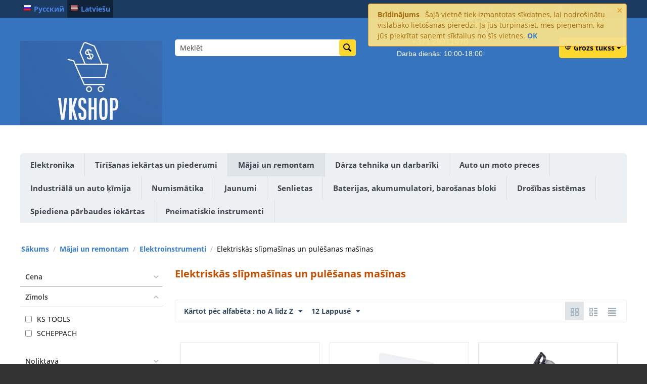

--- FILE ---
content_type: text/html; charset=utf-8
request_url: https://vkshop.lv/sl%C4%ABpma%C5%A1%C4%ABnas-lv-lv/
body_size: 18178
content:

<!DOCTYPE html>
<html 
 lang="lv" dir="ltr">
<head>
<title>Mājai un remontam :: Elektroinstrumenti :: Elektriskās slīpmašīnas un pulēšanas mašīnas</title>

<base href="https://vkshop.lv/" />
<meta http-equiv="Content-Type" content="text/html; charset=utf-8" data-ca-mode="" />
<meta name="viewport" content="initial-scale=1.0, width=device-width" />

<meta name="description" content="" />


<meta name="keywords" content="" />
<meta name="format-detection" content="telephone=no">

            <link rel="canonical" href="https://vkshop.lv/slīpmašīnas-lv-lv/" />
            
    <link title="Русский" dir="ltr" type="text/html" rel="alternate" hreflang="ru" href="https://vkshop.lv/ru/slīpmašīnas-ru/" />
    <link title="Latviešu" dir="ltr" type="text/html" rel="alternate" hreflang="x-default" href="https://vkshop.lv/sl%C4%ABpma%C5%A1%C4%ABnas-lv-lv/" />
    <link title="Latviešu" dir="ltr" type="text/html" rel="alternate" hreflang="lv" href="https://vkshop.lv/sl%C4%ABpma%C5%A1%C4%ABnas-lv-lv/" />





    <link href="https://vkshop.lv/images/logos/175/image_2025-07-16_220330389.png" rel="shortcut icon" type="image/png" />


<link type="text/css" rel="stylesheet" href="https://vkshop.lv/var/cache/misc/assets/design/themes/responsive/css/standalone.1f11178848dae79a2cc9dae85e45cc061757695060.css" />


<!-- Inline script moved to the bottom of the page -->
<!-- Inline script moved to the bottom of the page -->

<!-- Inline script moved to the bottom of the page -->

</head>

<body>
    
        
        <div class="ty-tygh   bp-tygh-container" id="tygh_container">

        <div id="ajax_overlay" class="ty-ajax-overlay"></div>
<div id="ajax_loading_box" class="ty-ajax-loading-box"></div>

        <div class="cm-notification-container notification-container">
    <div class="cm-notification-content notification-content alert-warning" data-ca-notification-key="718767e6b5085303e1a1fe3fffa5d8e1">
        <button type="button" class="close cm-notification-close " data-dismiss="alert">&times;</button>
        <strong>Brīdinājums</strong>
        Šajā vietnē tiek izmantotas sīkdatnes, lai nodrošinātu vislabāko lietošanas pieredzi. Ja jūs turpināsiet, mēs pieņemam, ka jūs piekrītat saņemt sīkfailus no šīs vietnes. <span class="button button-wrap-left"><span class="button button-wrap-right"><a rel="nofollow" href="index.php?sl=lv&amp;dispatch=categories.view&amp;category_id=378&amp;cookies_accepted=Y">OK</a></span></span>
    </div>
</div>

        <div class="ty-helper-container " id="tygh_main_container">
            
                 
                
<div class="tygh-top-panel clearfix">
        <div class="container-fluid  top-grid">
                                            
            <div class="row-fluid">                        <div class="span4  top-links-grid" >
                                    <div class="top-languages ty-float-left">
                <div id="languages_41">
                <div class="ty-select-wrapper ty-languages">
                            <a href="index.php?dispatch=categories.view&amp;category_id=378&amp;sl=ru" title="Nomainīt valodu" class="ty-languages__item"><i class="ty-flag ty-flag-ru"></i>Русский</a>
                            <a href="index.php?dispatch=categories.view&amp;category_id=378&amp;sl=lv" title="Nomainīt valodu" class="ty-languages__item ty-languages__active"><i class="ty-flag ty-flag-lv"></i>Latviešu</a>
                    </div>
    <!--languages_41--></div>

                    </div><div class="top-currencies ty-float-left">
                <div id="currencies_2">

<!--currencies_2--></div>

                    </div>
                            </div>
                                                
                                    <div class="span12  top-links-grid" >
                                    <div class="ty-dropdown-box  top-my-account ty-float-right">
        <div id="sw_dropdown_129" class="ty-dropdown-box__title cm-combination unlogged">
            
                                <a class="ty-account-info__title" href="https://vkshop.lv/profiles-update-lv/">
        <i class="ty-icon-user"></i>&nbsp;
        <span class="ty-account-info__title-txt" >Mans profils</span>
        <i class="ty-icon-down-micro ty-account-info__user-arrow"></i>
    </a>

                        

        </div>
        <div id="dropdown_129" class="cm-popup-box ty-dropdown-box__content hidden">
            

<div id="account_info_129">
        <ul class="ty-account-info">
        
                        <li class="ty-account-info__item ty-dropdown-box__item"><a class="ty-account-info__a underlined" href="https://vkshop.lv/orders-search/" rel="nofollow">Pasūtījumi</a></li>
                                            <li class="ty-account-info__item ty-dropdown-box__item"><a class="ty-account-info__a underlined" href="https://vkshop.lv/productfeatures-compare/" rel="nofollow">Salīdzinājuma saraksts</a></li>
                    
<li class="ty-account-info__item ty-dropdown-box__item"><a class="ty-account-info__a" href="https://vkshop.lv/wishlist-view/" rel="nofollow">Vēlmju saraksts</a></li>
    </ul>

            <div class="ty-account-info__orders updates-wrapper track-orders" id="track_orders_block_129">
            <form action="https://vkshop.lv/" method="POST" class="cm-ajax cm-post cm-ajax-full-render" name="track_order_quick">
                <input type="hidden" name="result_ids" value="track_orders_block_*" />
                <input type="hidden" name="return_url" value="index.php?sl=lv&amp;dispatch=categories.view&amp;category_id=378" />

                <div class="ty-account-info__orders-txt">Pasūtījuma izsekošana</div>

                <div class="ty-account-info__orders-input ty-control-group ty-input-append">
                    <label for="track_order_item129" class="cm-required hidden">Pasūtījuma izsekošana</label>
                    <input type="text" size="20" class="ty-input-text cm-hint" id="track_order_item129" name="track_data" value="Pasūtījuma numurs/E-pasts" />
                    <button title="Выполнить" class="ty-btn-go" type="submit"><i class="ty-btn-go__icon ty-icon-right-dir"></i></button>
<input type="hidden" name="dispatch" value="orders.track_request" />
                    
                </div>
            <input type="hidden" name="security_hash" class="cm-no-hide-input" value="f324ac866b02440866f91b84a3d2fe98" /></form>
        <!--track_orders_block_129--></div>
    
    <div class="ty-account-info__buttons buttons-container">
                    <a href="https://vkshop.lv/auth-loginform/?return_url=index.php%3Fsl%3Dlv%26dispatch%3Dcategories.view%26category_id%3D378" data-ca-target-id="login_block129" class="cm-dialog-opener cm-dialog-auto-size ty-btn ty-btn__secondary" rel="nofollow">Pieslēgties</a><a href="https://vkshop.lv/profiles-add-lv/" rel="nofollow" class="ty-btn ty-btn__primary">Reģistrācija</a>
            <div  id="login_block129" class="hidden" title="Pieslēgties">
                <div class="ty-login-popup">
                    

    <div id="popup129_login_popup_form_container">
            <form name="popup129_form" action="https://vkshop.lv/" method="post" class="cm-ajax cm-ajax-full-render">
                    <input type="hidden" name="result_ids" value="popup129_login_popup_form_container" />
            <input type="hidden" name="login_block_id" value="popup129" />
            <input type="hidden" name="quick_login" value="1" />
        
        <input type="hidden" name="return_url" value="index.php?sl=lv&amp;dispatch=categories.view&amp;category_id=378" />
        <input type="hidden" name="redirect_url" value="index.php?sl=lv&amp;dispatch=categories.view&amp;category_id=378" />

        
        <div class="ty-control-group">
            <label for="login_popup129" class="ty-login__filed-label ty-control-group__label cm-required cm-trim cm-email">E-pasts</label>
            <input type="text" id="login_popup129" name="user_login" size="30" value="" class="ty-login__input cm-focus" />
        </div>

        <div class="ty-control-group ty-password-forgot">
            <label for="psw_popup129" class="ty-login__filed-label ty-control-group__label ty-password-forgot__label cm-required">Parole</label><a href="https://vkshop.lv/index.php?dispatch=auth.recover_password" class="ty-password-forgot__a"  tabindex="5">Aizmirsāt savu paroli?</a>
            <input type="password" id="psw_popup129" name="password" size="30" value="" class="ty-login__input" maxlength="32" />
        </div>

                    
            <div class="ty-login-reglink ty-center">
                <a class="ty-login-reglink__a" href="https://vkshop.lv/profiles-add-lv/" rel="nofollow">Izveidot kontu</a>
            </div>
        
        

        
        
            <div class="buttons-container clearfix">
                <div class="ty-float-right">
                        
 
    <button  class="ty-btn__login ty-btn__secondary ty-btn" type="submit" name="dispatch[auth.login]" >Pieslēgties</button>


                </div>
                <div class="ty-login__remember-me">
                    <label for="remember_me_popup129" class="ty-login__remember-me-label"><input class="checkbox" type="checkbox" name="remember_me" id="remember_me_popup129" value="Y" />Atcerēties</label>
                </div>
            </div>
        

    <input type="hidden" name="security_hash" class="cm-no-hide-input" value="f324ac866b02440866f91b84a3d2fe98" /></form>

    <!--popup129_login_popup_form_container--></div>

                </div>
            </div>
            </div>
<!--account_info_129--></div>

        </div>
    </div><div class="top-quick-links ty-float-right">
                
    

        <div class="ty-text-links-wrapper">
        <span id="sw_text_links_130" class="ty-text-links-btn cm-combination visible-phone">
            <i class="ty-icon-short-list"></i>
            <i class="ty-icon-down-micro ty-text-links-btn__arrow"></i>
        </span>
    
        <ul id="text_links_130" class="ty-text-links cm-popup-box ty-text-links_show_inline">
                            <li class="ty-text-links__item ty-level-0 ty-quick-menu__contacts">
                    <a class="ty-text-links__a" href="https://vkshop.lv/kontakti-lv/">Kontakti</a> 
                                    </li>
                            <li class="ty-text-links__item ty-level-0 ty-quick-menu-item__place-order ty-text-links__subitems">
                    <a class="ty-text-links__a" >Informācija</a> 
                                            
    

    
        <ul  class="ty-text-links">
                            <li class="ty-text-links__item ty-level-1">
                    <a class="ty-text-links__a" href="https://vkshop.lv/distances-lgums/">Distances līgums</a> 
                                    </li>
                            <li class="ty-text-links__item ty-level-1">
                    <a class="ty-text-links__a" href="https://vkshop.lv/garantijas/">Garantija</a> 
                                    </li>
                            <li class="ty-text-links__item ty-level-1">
                    <a class="ty-text-links__a" href="https://vkshop.lv/apmaksa-un-piegade/">Preču apmaksa un piegāde</a> 
                                    </li>
                            <li class="ty-text-links__item ty-level-1">
                    <a class="ty-text-links__a" href="https://vkshop.lv/vozvrat-lv/">Preču atgriešana</a> 
                                    </li>
                    </ul>

    
                                    </li>
                    </ul>

        </div>
    
                    </div>
                            </div>
        </div>    
    </div>

</div>

<div class="tygh-header clearfix">
        <div class="container-fluid  header-grid">
                                            
            <div class="row-fluid">                        <div class="span4  top-logo-grid" >
                                    <div class="ty-logo-container">
    
            <a href="https://vkshop.lv/" title="">
        <img class="ty-pict  ty-logo-container__image   cm-image" id="det_img_191929723"  src="https://vkshop.lv/images/logos/175/custom_resized_a06e56ed-1f13-4e4e-8de1-e5ee4c94929a.png"  width="994" height="591" alt="" title=""/>


    
            </a>
    </div>
                            </div>
                                                
                                    <div class="span5  search-block-grid" >
                                    <div class="top-search ">
                <div class="ty-search-block">
    <form action="https://vkshop.lv/" name="search_form" method="get">
        <input type="hidden" name="match" value="all" />
        <input type="hidden" name="subcats" value="Y" />
        <input type="hidden" name="pcode_from_q" value="Y" />
        <input type="hidden" name="pshort" value="Y" />
        <input type="hidden" name="pfull" value="Y" />
        <input type="hidden" name="pname" value="Y" />
        <input type="hidden" name="pkeywords" value="Y" />
        <input type="hidden" name="search_performed" value="Y" />

        


        <input type="text" name="q" value="" id="search_input" title="Meklēt" class="ty-search-block__input cm-hint" /><button title="Meklēt" class="ty-search-magnifier" type="submit"><i class="ty-icon-search"></i></button>
<input type="hidden" name="dispatch" value="products.search" />
        
    <input type="hidden" name="security_hash" class="cm-no-hide-input" value="f324ac866b02440866f91b84a3d2fe98" /></form>
</div>


                    </div>
                            </div>
                                                
                                    <div class="span4  ty-cr-content-grid" >
                                    <div class="ty-wysiwyg-content"  data-ca-live-editor-object-id="0" data-ca-live-editor-object-type=""><!DOCTYPE html>
<html lang="lv">
<head>
  <meta charset="UTF-8">
  <style>
    .info-container {
      text-align: center;    /* center all contained text */
      color: white;
      font-family: sans-serif;
    }
    .info-container .phone {
      font-weight: bold;
      font-size: 1.2em;
    }
    .info-container .hours {
      display: block;        /* ensure hours are on a new line */
      margin-top: 0.3em;
    }
  </style>
</head>
<body style="background: #333;">
  <div class="info-container">
    <span class="phone">+371 29911970</span>
    <span class="hours">Darba dienās: 10:00‑18:00</span>
  </div>
<script defer src="https://static.cloudflareinsights.com/beacon.min.js/vcd15cbe7772f49c399c6a5babf22c1241717689176015" integrity="sha512-ZpsOmlRQV6y907TI0dKBHq9Md29nnaEIPlkf84rnaERnq6zvWvPUqr2ft8M1aS28oN72PdrCzSjY4U6VaAw1EQ==" data-cf-beacon='{"version":"2024.11.0","token":"efc5621b016043138cf5382a5ff91967","r":1,"server_timing":{"name":{"cfCacheStatus":true,"cfEdge":true,"cfExtPri":true,"cfL4":true,"cfOrigin":true,"cfSpeedBrain":true},"location_startswith":null}}' crossorigin="anonymous"></script>
</body>
</html>

</div>
                            </div>
                                                
                                    <div class="span3  cart-content-grid" >
                                    <div class="top-cart-content ty-float-right">
                
    <div class="ty-dropdown-box" id="cart_status_134">
         <div id="sw_dropdown_134" class="ty-dropdown-box__title cm-combination">
        <a href="https://vkshop.lv/checkout-cart/">
            
                                    <i class="ty-minicart__icon ty-icon-cart empty"></i>
                    <span class="ty-minicart-title empty-cart ty-hand">Grozs tukšs</span>
                    <i class="ty-icon-down-micro"></i>
                            

        </a>
        </div>
        <div id="dropdown_134" class="cm-popup-box ty-dropdown-box__content ty-dropdown-box__content--cart hidden">
            
                <div class="cm-cart-content cm-cart-content-thumb cm-cart-content-delete">
                        <div class="ty-cart-items">
                                                            <div class="ty-cart-items__empty ty-center">Grozs tukšs</div>
                                                    </div>

                                                <div class="cm-cart-buttons ty-cart-content__buttons buttons-container hidden">
                            <div class="ty-float-left">
                                <a href="https://vkshop.lv/checkout-cart/" rel="nofollow" class="ty-btn ty-btn__secondary">Grozs</a>
                            </div>
                                                        <div class="ty-float-right">
                                            
 

    <a href="https://vkshop.lv/checkout-checkout/"  class="ty-btn ty-btn__primary " >Noformēt pasūtījumu</a>


                            </div>
                                                    </div>
                        
                </div>
            

        </div>
    <!--cart_status_134--></div>



                    </div>
                            </div>
        </div>                                        
    
    </div>

</div>

<div class="tygh-content clearfix">
        <div class="container-fluid  content-grid">
                                            
            <div class="row-fluid">                        <div class="span16  breadcrumbs-grid" >
                                    <div class="ty-footer">
        <h2 class="ty-footer-general__header  cm-combination" id="sw_footer-general_47">
            
                            <span>ㅤ</span>
                        

        <i class="ty-footer-menu__icon-open ty-icon-down-open"></i>
        <i class="ty-footer-menu__icon-hide ty-icon-up-open"></i>
        </h2>
        <div class="ty-footer-general__body" id="footer-general_47">


    <ul class="ty-menu__items cm-responsive-menu">
        
            <li class="ty-menu__item ty-menu__menu-btn visible-phone">
                <a class="ty-menu__item-link">
                    <i class="ty-icon-short-list"></i>
                    <span>Izvēlne</span>
                </a>
            </li>

                                            
                        <li class="ty-menu__item cm-menu-item-responsive">
                                            <a class="ty-menu__item-toggle visible-phone cm-responsive-menu-toggle">
                            <i class="ty-menu__icon-open ty-icon-down-open"></i>
                            <i class="ty-menu__icon-hide ty-icon-up-open"></i>
                        </a>
                                        <a  href="https://vkshop.lv/elektronika-lv/" class="ty-menu__item-link" >
                        Elektronika
                    </a>
                
                                            <div class="ty-menu__submenu" id="topmenu_47_2601841190464dfb940badce147c515f">
                            
                                <ul class="ty-menu__submenu-items cm-responsive-menu-submenu">
                                                                            <li class="ty-top-mine__submenu-col">
                                                                                        <div class="ty-menu__submenu-item-header">
                                                <a href="https://vkshop.lv/kompyutery-lv/" class="ty-menu__submenu-link" >Datori</a>
                                            </div>
                                                                                            <a class="ty-menu__item-toggle visible-phone cm-responsive-menu-toggle">
                                                    <i class="ty-menu__icon-open ty-icon-down-open"></i>
                                                    <i class="ty-menu__icon-hide ty-icon-up-open"></i>
                                                </a>
                                                                                        <div class="ty-menu__submenu">
                                                <ul class="ty-menu__submenu-list cm-responsive-menu-submenu">
                                                                                                            
                                                                                                                                                                                <li class="ty-menu__submenu-item">
                                                                <a href="https://vkshop.lv/nastolnye-pk-lv/"                                                                        class="ty-menu__submenu-link" >Galddatori</a>
                                                            </li>
                                                                                                                                                                                <li class="ty-menu__submenu-item">
                                                                <a href="https://vkshop.lv/noutbuki-lv/"                                                                        class="ty-menu__submenu-link" >Portatīvie datori</a>
                                                            </li>
                                                                                                                                                                                <li class="ty-menu__submenu-item">
                                                                <a href="https://vkshop.lv/planshety-lv/"                                                                        class="ty-menu__submenu-link" >Tabletes</a>
                                                            </li>
                                                                                                                                                                                <li class="ty-menu__submenu-item">
                                                                <a href="https://vkshop.lv/monitory-lv/"                                                                        class="ty-menu__submenu-link" >Monitori</a>
                                                            </li>
                                                                                                                                                                                <li class="ty-menu__submenu-item">
                                                                <a href="https://vkshop.lv/elektroniskās-grāmatas/"                                                                        class="ty-menu__submenu-link" > Elektroniskās grāmatas </a>
                                                            </li>
                                                                                                                                                                                <li class="ty-menu__submenu-item">
                                                                <a href="https://vkshop.lv/setevoe-oborudovanie-lv/"                                                                        class="ty-menu__submenu-link" >Tīkla aprīkojums</a>
                                                            </li>
                                                                                                                                                                            <li class="ty-menu__submenu-item ty-menu__submenu-alt-link">
                                                                <a href="https://vkshop.lv/kompyutery-lv/"
                                                                   class="ty-menu__submenu-link" >Vairāk <i class="text-arrow">&rarr;</i></a>
                                                            </li>
                                                                                                                

                                                                                                    </ul>
                                            </div>
                                        </li>
                                                                            <li class="ty-top-mine__submenu-col">
                                                                                        <div class="ty-menu__submenu-item-header">
                                                <a href="https://vkshop.lv/televizory-i-video-lv/" class="ty-menu__submenu-link" >Televizori un video</a>
                                            </div>
                                                                                            <a class="ty-menu__item-toggle visible-phone cm-responsive-menu-toggle">
                                                    <i class="ty-menu__icon-open ty-icon-down-open"></i>
                                                    <i class="ty-menu__icon-hide ty-icon-up-open"></i>
                                                </a>
                                                                                        <div class="ty-menu__submenu">
                                                <ul class="ty-menu__submenu-list cm-responsive-menu-submenu">
                                                                                                            
                                                                                                                                                                                <li class="ty-menu__submenu-item">
                                                                <a href="https://vkshop.lv/led-televizory-lv/"                                                                        class="ty-menu__submenu-link" >LED televizori</a>
                                                            </li>
                                                                                                                                                                                <li class="ty-menu__submenu-item">
                                                                <a href="https://vkshop.lv/3d-televizory-lv/"                                                                        class="ty-menu__submenu-link" >3D televizori</a>
                                                            </li>
                                                                                                                                                                                <li class="ty-menu__submenu-item">
                                                                <a href="https://vkshop.lv/dvd-i-blu-ray-pleery-lv/"                                                                        class="ty-menu__submenu-link" >DVD un Blu-ray atskaņotāji</a>
                                                            </li>
                                                                                                                                                                                <li class="ty-menu__submenu-item">
                                                                <a href="https://vkshop.lv/domashnie-kinoteatry-lv/"                                                                        class="ty-menu__submenu-link" >Mājas kinozāle</a>
                                                            </li>
                                                                                                                                                                                <li class="ty-menu__submenu-item">
                                                                <a href="https://vkshop.lv/projektori/"                                                                        class="ty-menu__submenu-link" >Projektori</a>
                                                            </li>
                                                                                                                                                                                <li class="ty-menu__submenu-item">
                                                                <a href="https://vkshop.lv/tv-kronšteini/"                                                                        class="ty-menu__submenu-link" >TV Kronšteini</a>
                                                            </li>
                                                                                                                                                                            <li class="ty-menu__submenu-item ty-menu__submenu-alt-link">
                                                                <a href="https://vkshop.lv/televizory-i-video-lv/"
                                                                   class="ty-menu__submenu-link" >Vairāk <i class="text-arrow">&rarr;</i></a>
                                                            </li>
                                                                                                                

                                                                                                    </ul>
                                            </div>
                                        </li>
                                                                            <li class="ty-top-mine__submenu-col">
                                                                                        <div class="ty-menu__submenu-item-header">
                                                <a href="https://vkshop.lv/gudrs-pulkstenis/" class="ty-menu__submenu-link" >Gudrs pulkstenis</a>
                                            </div>
                                                                                        <div class="ty-menu__submenu">
                                                <ul class="ty-menu__submenu-list cm-responsive-menu-submenu">
                                                                                                    </ul>
                                            </div>
                                        </li>
                                                                            <li class="ty-top-mine__submenu-col">
                                                                                        <div class="ty-menu__submenu-item-header">
                                                <a href="https://vkshop.lv/mp3-pleery-lv-lv/" class="ty-menu__submenu-link" >Audio aparatūra</a>
                                            </div>
                                                                                            <a class="ty-menu__item-toggle visible-phone cm-responsive-menu-toggle">
                                                    <i class="ty-menu__icon-open ty-icon-down-open"></i>
                                                    <i class="ty-menu__icon-hide ty-icon-up-open"></i>
                                                </a>
                                                                                        <div class="ty-menu__submenu">
                                                <ul class="ty-menu__submenu-list cm-responsive-menu-submenu">
                                                                                                            
                                                                                                                                                                                <li class="ty-menu__submenu-item">
                                                                <a href="https://vkshop.lv/mp3-pleery-lv/"                                                                        class="ty-menu__submenu-link" >MP3/MP4 atskaņotāji</a>
                                                            </li>
                                                                                                                                                                                <li class="ty-menu__submenu-item">
                                                                <a href="https://vkshop.lv/audiosistemy-dlya-mp3-lv/"                                                                        class="ty-menu__submenu-link" >MP3 Audio sistēmas</a>
                                                            </li>
                                                                                                                                                                                <li class="ty-menu__submenu-item">
                                                                <a href="https://vkshop.lv/naushniki-lv/"                                                                        class="ty-menu__submenu-link" >Austiņas</a>
                                                            </li>
                                                                                                                                                                                <li class="ty-menu__submenu-item">
                                                                <a href="https://vkshop.lv/akustika/"                                                                        class="ty-menu__submenu-link" >Akustika</a>
                                                            </li>
                                                                                                                                                                                <li class="ty-menu__submenu-item">
                                                                <a href="https://vkshop.lv/radio/"                                                                        class="ty-menu__submenu-link" >Radio</a>
                                                            </li>
                                                                                                                                                                                <li class="ty-menu__submenu-item">
                                                                <a href="https://vkshop.lv/plašu-atskaņotāji/"                                                                        class="ty-menu__submenu-link" >Plašu atskaņotāji</a>
                                                            </li>
                                                                                                                                                                            <li class="ty-menu__submenu-item ty-menu__submenu-alt-link">
                                                                <a href="https://vkshop.lv/mp3-pleery-lv-lv/"
                                                                   class="ty-menu__submenu-link" >Vairāk <i class="text-arrow">&rarr;</i></a>
                                                            </li>
                                                                                                                

                                                                                                    </ul>
                                            </div>
                                        </li>
                                                                            <li class="ty-top-mine__submenu-col">
                                                                                        <div class="ty-menu__submenu-item-header">
                                                <a href="https://vkshop.lv/igrovye-pristavki-lv/" class="ty-menu__submenu-link" >Spēļu konsoles</a>
                                            </div>
                                                                                            <a class="ty-menu__item-toggle visible-phone cm-responsive-menu-toggle">
                                                    <i class="ty-menu__icon-open ty-icon-down-open"></i>
                                                    <i class="ty-menu__icon-hide ty-icon-up-open"></i>
                                                </a>
                                                                                        <div class="ty-menu__submenu">
                                                <ul class="ty-menu__submenu-list cm-responsive-menu-submenu">
                                                                                                            
                                                                                                                                                                                <li class="ty-menu__submenu-item">
                                                                <a href="https://vkshop.lv/aksessuary-lv/"                                                                        class="ty-menu__submenu-link" >Aksesuāri</a>
                                                            </li>
                                                                                                                                                                                <li class="ty-menu__submenu-item">
                                                                <a href="https://vkshop.lv/pristavki-lv/"                                                                        class="ty-menu__submenu-link" >Konsoles</a>
                                                            </li>
                                                                                                                                                                        

                                                                                                    </ul>
                                            </div>
                                        </li>
                                                                            <li class="ty-top-mine__submenu-col">
                                                                                        <div class="ty-menu__submenu-item-header">
                                                <a href="https://vkshop.lv/droni-lv/" class="ty-menu__submenu-link" >Spēles un ierīces</a>
                                            </div>
                                                                                            <a class="ty-menu__item-toggle visible-phone cm-responsive-menu-toggle">
                                                    <i class="ty-menu__icon-open ty-icon-down-open"></i>
                                                    <i class="ty-menu__icon-hide ty-icon-up-open"></i>
                                                </a>
                                                                                        <div class="ty-menu__submenu">
                                                <ul class="ty-menu__submenu-list cm-responsive-menu-submenu">
                                                                                                            
                                                                                                                                                                                <li class="ty-menu__submenu-item">
                                                                <a href="https://vkshop.lv/droni/"                                                                        class="ty-menu__submenu-link" >Droni</a>
                                                            </li>
                                                                                                                                                                                <li class="ty-menu__submenu-item">
                                                                <a href="https://vkshop.lv/piederumi-droniem-lv/"                                                                        class="ty-menu__submenu-link" > Piederumi droniem</a>
                                                            </li>
                                                                                                                                                                                <li class="ty-menu__submenu-item">
                                                                <a href="https://vkshop.lv/giroskūteri-hoverboard-lv/"                                                                        class="ty-menu__submenu-link" >Giroskūteri (hoverboard)</a>
                                                            </li>
                                                                                                                                                                        

                                                                                                    </ul>
                                            </div>
                                        </li>
                                                                            <li class="ty-top-mine__submenu-col">
                                                                                        <div class="ty-menu__submenu-item-header">
                                                <a href="https://vkshop.lv/kabeļi-un-vadi-lv/" class="ty-menu__submenu-link" >Kabeļi un vadi</a>
                                            </div>
                                                                                        <div class="ty-menu__submenu">
                                                <ul class="ty-menu__submenu-list cm-responsive-menu-submenu">
                                                                                                    </ul>
                                            </div>
                                        </li>
                                                                            <li class="ty-top-mine__submenu-col">
                                                                                        <div class="ty-menu__submenu-item-header">
                                                <a href="https://vkshop.lv/lādētāji-un-adapteri/" class="ty-menu__submenu-link" >Lādētāji un adapteri</a>
                                            </div>
                                                                                        <div class="ty-menu__submenu">
                                                <ul class="ty-menu__submenu-list cm-responsive-menu-submenu">
                                                                                                    </ul>
                                            </div>
                                        </li>
                                                                            <li class="ty-top-mine__submenu-col">
                                                                                        <div class="ty-menu__submenu-item-header">
                                                <a href="https://vkshop.lv/gpu-охладитель-lv/" class="ty-menu__submenu-link" >GPU dzesētājs</a>
                                            </div>
                                                                                        <div class="ty-menu__submenu">
                                                <ul class="ty-menu__submenu-list cm-responsive-menu-submenu">
                                                                                                    </ul>
                                            </div>
                                        </li>
                                                                                                        </ul>
                            

                        </div>
                    
                            </li>
                                            
                        <li class="ty-menu__item cm-menu-item-responsive">
                                            <a class="ty-menu__item-toggle visible-phone cm-responsive-menu-toggle">
                            <i class="ty-menu__icon-open ty-icon-down-open"></i>
                            <i class="ty-menu__icon-hide ty-icon-up-open"></i>
                        </a>
                                        <a  href="https://vkshop.lv/karcher/" class="ty-menu__item-link" >
                        Tīrīšanas iekārtas un piederumi
                    </a>
                
                                            <div class="ty-menu__submenu" id="topmenu_47_9c464025a90de8b76e39eceb0da15f03">
                            
                                <ul class="ty-menu__submenu-items cm-responsive-menu-submenu">
                                                                            <li class="ty-top-mine__submenu-col">
                                                                                        <div class="ty-menu__submenu-item-header">
                                                <a href="https://vkshop.lv/trsanas-un-kopsanas-ldzeki/" class="ty-menu__submenu-link" >Tīrīšanas un kopšanas līdzekļi</a>
                                            </div>
                                                                                        <div class="ty-menu__submenu">
                                                <ul class="ty-menu__submenu-list cm-responsive-menu-submenu">
                                                                                                    </ul>
                                            </div>
                                        </li>
                                                                            <li class="ty-top-mine__submenu-col">
                                                                                        <div class="ty-menu__submenu-item-header">
                                                <a href="https://vkshop.lv/augstspiediena-mazgātāji/" class="ty-menu__submenu-link" >Augstspiediena mazgātāji</a>
                                            </div>
                                                                                            <a class="ty-menu__item-toggle visible-phone cm-responsive-menu-toggle">
                                                    <i class="ty-menu__icon-open ty-icon-down-open"></i>
                                                    <i class="ty-menu__icon-hide ty-icon-up-open"></i>
                                                </a>
                                                                                        <div class="ty-menu__submenu">
                                                <ul class="ty-menu__submenu-list cm-responsive-menu-submenu">
                                                                                                            
                                                                                                                                                                                <li class="ty-menu__submenu-item">
                                                                <a href="https://vkshop.lv/profesionālie-augstspiediena-mazgātāji/"                                                                        class="ty-menu__submenu-link" >Profesionālie augstspiediena mazgātāji</a>
                                                            </li>
                                                                                                                                                                                <li class="ty-menu__submenu-item">
                                                                <a href="https://vkshop.lv/mājas-sērijas-augstspiediena-mazgātāji-lv/"                                                                        class="ty-menu__submenu-link" >Mājas sērijas augstspiediena mazgātāji</a>
                                                            </li>
                                                                                                                                                                                <li class="ty-menu__submenu-item">
                                                                <a href="https://vkshop.lv/mājas-sērijas-augstspiediena-mazgātāju-aksesuāri-lv/"                                                                        class="ty-menu__submenu-link" >Mājas sērijas augstspiediena mazgātāju aksesuāri</a>
                                                            </li>
                                                                                                                                                                                <li class="ty-menu__submenu-item">
                                                                <a href="https://vkshop.lv/profesionālo-augstspiediena-mazgātāju-aksesuāri-lv/"                                                                        class="ty-menu__submenu-link" >Profesionālo augstspiediena mazgātāju aksesuāri</a>
                                                            </li>
                                                                                                                                                                        

                                                                                                    </ul>
                                            </div>
                                        </li>
                                                                            <li class="ty-top-mine__submenu-col">
                                                                                        <div class="ty-menu__submenu-item-header">
                                                <a href="https://vkshop.lv/putekļu-sūcēji-lv/" class="ty-menu__submenu-link" >Putekļu sūcēji</a>
                                            </div>
                                                                                            <a class="ty-menu__item-toggle visible-phone cm-responsive-menu-toggle">
                                                    <i class="ty-menu__icon-open ty-icon-down-open"></i>
                                                    <i class="ty-menu__icon-hide ty-icon-up-open"></i>
                                                </a>
                                                                                        <div class="ty-menu__submenu">
                                                <ul class="ty-menu__submenu-list cm-responsive-menu-submenu">
                                                                                                            
                                                                                                                                                                                <li class="ty-menu__submenu-item">
                                                                <a href="https://vkshop.lv/putekļu-sūcēji-profesionālai-lietošanai-lv/"                                                                        class="ty-menu__submenu-link" >Profesionālie putekļu sūcēji </a>
                                                            </li>
                                                                                                                                                                                <li class="ty-menu__submenu-item">
                                                                <a href="https://vkshop.lv/putekļu-sūcēji-mājsaimniecībām-lv/"                                                                        class="ty-menu__submenu-link" >Mājas putekļu sūcēji </a>
                                                            </li>
                                                                                                                                                                                <li class="ty-menu__submenu-item">
                                                                <a href="https://vkshop.lv/mājsaimniecībās-putekļu-sūcēja-maisi-u-piederumi-lv/"                                                                        class="ty-menu__submenu-link" >Mājas putekļu sūcēju maisi un piederumi</a>
                                                            </li>
                                                                                                                                                                                <li class="ty-menu__submenu-item">
                                                                <a href="https://vkshop.lv/profesionālo-putekļu-sūcēja-maisi-u-piederumi/"                                                                        class="ty-menu__submenu-link" >Profesionālo  putekļu sūcēju maisi un piederumi</a>
                                                            </li>
                                                                                                                                                                        

                                                                                                    </ul>
                                            </div>
                                        </li>
                                                                            <li class="ty-top-mine__submenu-col">
                                                                                        <div class="ty-menu__submenu-item-header">
                                                <a href="https://vkshop.lv/logu-tīrītāji-lv/" class="ty-menu__submenu-link" >Logu tīrītāji</a>
                                            </div>
                                                                                        <div class="ty-menu__submenu">
                                                <ul class="ty-menu__submenu-list cm-responsive-menu-submenu">
                                                                                                    </ul>
                                            </div>
                                        </li>
                                                                            <li class="ty-top-mine__submenu-col">
                                                                                        <div class="ty-menu__submenu-item-header">
                                                <a href="https://vkshop.lv/tvaika-tīrītāji-lv/" class="ty-menu__submenu-link" >Tvaika tīrītāji</a>
                                            </div>
                                                                                        <div class="ty-menu__submenu">
                                                <ul class="ty-menu__submenu-list cm-responsive-menu-submenu">
                                                                                                    </ul>
                                            </div>
                                        </li>
                                                                            <li class="ty-top-mine__submenu-col">
                                                                                        <div class="ty-menu__submenu-item-header">
                                                <a href="https://vkshop.lv/grīdas-mazgāšanas-iekārtas-lv/" class="ty-menu__submenu-link" >Grīdas mazgāšanas iekārtas</a>
                                            </div>
                                                                                        <div class="ty-menu__submenu">
                                                <ul class="ty-menu__submenu-list cm-responsive-menu-submenu">
                                                                                                    </ul>
                                            </div>
                                        </li>
                                                                            <li class="ty-top-mine__submenu-col">
                                                                                        <div class="ty-menu__submenu-item-header">
                                                <a href="https://vkshop.lv/slaucītāji-un-vakuuma-slaucīšanas-iekārtas-lv/" class="ty-menu__submenu-link" >Slaucītāji un vakuma slaucīšanas iekārtas</a>
                                            </div>
                                                                                        <div class="ty-menu__submenu">
                                                <ul class="ty-menu__submenu-list cm-responsive-menu-submenu">
                                                                                                    </ul>
                                            </div>
                                        </li>
                                                                            <li class="ty-top-mine__submenu-col">
                                                                                        <div class="ty-menu__submenu-item-header">
                                                <a href="https://vkshop.lv/industriālais-papīrs-salvetes-dezinfekcijas-līdzekļi-lv/" class="ty-menu__submenu-link" >Industriālais papīrs, salvetes, dezinfekcijas līdzekļi</a>
                                            </div>
                                                                                        <div class="ty-menu__submenu">
                                                <ul class="ty-menu__submenu-list cm-responsive-menu-submenu">
                                                                                                    </ul>
                                            </div>
                                        </li>
                                                                                                        </ul>
                            

                        </div>
                    
                            </li>
                                            
                        <li class="ty-menu__item cm-menu-item-responsive ty-menu__item-active">
                                            <a class="ty-menu__item-toggle visible-phone cm-responsive-menu-toggle">
                            <i class="ty-menu__icon-open ty-icon-down-open"></i>
                            <i class="ty-menu__icon-hide ty-icon-up-open"></i>
                        </a>
                                        <a  href="https://vkshop.lv/majai-un-remontam-lv/" class="ty-menu__item-link" >
                        Mājai un remontam
                    </a>
                
                                            <div class="ty-menu__submenu" id="topmenu_47_a97d2a730d6102f368913102a66705e7">
                            
                                <ul class="ty-menu__submenu-items cm-responsive-menu-submenu">
                                                                            <li class="ty-top-mine__submenu-col">
                                                                                        <div class="ty-menu__submenu-item-header">
                                                <a href="https://vkshop.lv/apkure-lv/" class="ty-menu__submenu-link" >Apkure</a>
                                            </div>
                                                                                            <a class="ty-menu__item-toggle visible-phone cm-responsive-menu-toggle">
                                                    <i class="ty-menu__icon-open ty-icon-down-open"></i>
                                                    <i class="ty-menu__icon-hide ty-icon-up-open"></i>
                                                </a>
                                                                                        <div class="ty-menu__submenu">
                                                <ul class="ty-menu__submenu-list cm-responsive-menu-submenu">
                                                                                                            
                                                                                                                                                                                <li class="ty-menu__submenu-item">
                                                                <a href="https://vkshop.lv/sildītāji-lv/"                                                                        class="ty-menu__submenu-link" >Elektriskie sildītāji</a>
                                                            </li>
                                                                                                                                                                                <li class="ty-menu__submenu-item">
                                                                <a href="https://vkshop.lv/инфракрасные-обогреватели-lv/"                                                                        class="ty-menu__submenu-link" >Infrasarkanie sildītāji</a>
                                                            </li>
                                                                                                                                                                                <li class="ty-menu__submenu-item">
                                                                <a href="https://vkshop.lv/dīzeļsildītāji/"                                                                        class="ty-menu__submenu-link" >Dīzeļsildītāji</a>
                                                            </li>
                                                                                                                                                                                <li class="ty-menu__submenu-item">
                                                                <a href="https://vkshop.lv/газовые-обогреватели-lv/"                                                                        class="ty-menu__submenu-link" >Gāzes sildītāji</a>
                                                            </li>
                                                                                                                                                                                <li class="ty-menu__submenu-item">
                                                                <a href="https://vkshop.lv/электрокамины-lv/"                                                                        class="ty-menu__submenu-link" >Elektrokamīni</a>
                                                            </li>
                                                                                                                                                                        

                                                                                                    </ul>
                                            </div>
                                        </li>
                                                                            <li class="ty-top-mine__submenu-col">
                                                                                        <div class="ty-menu__submenu-item-header ty-menu__submenu-item-header-active">
                                                <a href="https://vkshop.lv/elektroinstrumenti-lv/" class="ty-menu__submenu-link" >Elektroinstrumenti</a>
                                            </div>
                                                                                            <a class="ty-menu__item-toggle visible-phone cm-responsive-menu-toggle">
                                                    <i class="ty-menu__icon-open ty-icon-down-open"></i>
                                                    <i class="ty-menu__icon-hide ty-icon-up-open"></i>
                                                </a>
                                                                                        <div class="ty-menu__submenu">
                                                <ul class="ty-menu__submenu-list cm-responsive-menu-submenu">
                                                                                                            
                                                                                                                                                                                <li class="ty-menu__submenu-item">
                                                                <a href="https://vkshop.lv/elektriskie-skrūvgrieži-un-urbji-lv/"                                                                        class="ty-menu__submenu-link" >Elektriskās urbjmašīnas, perforatori, skrūvgrieži</a>
                                                            </li>
                                                                                                                                                                                <li class="ty-menu__submenu-item">
                                                                <a href="https://vkshop.lv/frēzes-lv/"                                                                        class="ty-menu__submenu-link" >Frēzes</a>
                                                            </li>
                                                                                                                                                                                <li class="ty-menu__submenu-item ty-menu__submenu-item-active">
                                                                <a href="https://vkshop.lv/slīpmašīnas-lv-lv/"                                                                        class="ty-menu__submenu-link" >Elektriskās slīpmašīnas un pulēšanas mašīnas</a>
                                                            </li>
                                                                                                                                                                                <li class="ty-menu__submenu-item">
                                                                <a href="https://vkshop.lv/rokas-ripzāģi-figūrzāģi-zāģi-lv/"                                                                        class="ty-menu__submenu-link" >Rokas ripzāģi, figūrzāģi, zāģi</a>
                                                            </li>
                                                                                                                                                                                <li class="ty-menu__submenu-item">
                                                                <a href="https://vkshop.lv/ēveles-lv/"                                                                        class="ty-menu__submenu-link" >Ēveles</a>
                                                            </li>
                                                                                                                                                                                <li class="ty-menu__submenu-item">
                                                                <a href="https://vkshop.lv/tehniskie-fēni/"                                                                        class="ty-menu__submenu-link" >Tehniskie fēni</a>
                                                            </li>
                                                                                                                                                                            <li class="ty-menu__submenu-item ty-menu__submenu-alt-link">
                                                                <a href="https://vkshop.lv/elektroinstrumenti-lv/"
                                                                   class="ty-menu__submenu-link" >Vairāk <i class="text-arrow">&rarr;</i></a>
                                                            </li>
                                                                                                                

                                                                                                    </ul>
                                            </div>
                                        </li>
                                                                            <li class="ty-top-mine__submenu-col">
                                                                                        <div class="ty-menu__submenu-item-header">
                                                <a href="https://vkshop.lv/santehnikas-instrumenti/" class="ty-menu__submenu-link" >Santehnikas instrumenti</a>
                                            </div>
                                                                                            <a class="ty-menu__item-toggle visible-phone cm-responsive-menu-toggle">
                                                    <i class="ty-menu__icon-open ty-icon-down-open"></i>
                                                    <i class="ty-menu__icon-hide ty-icon-up-open"></i>
                                                </a>
                                                                                        <div class="ty-menu__submenu">
                                                <ul class="ty-menu__submenu-list cm-responsive-menu-submenu">
                                                                                                            
                                                                                                                                                                                <li class="ty-menu__submenu-item">
                                                                <a href="https://vkshop.lv/instrumenti-plastmasas-cauruļu-instalācijai/"                                                                        class="ty-menu__submenu-link" >Instrumenti plastmasas cauruļu instalācijai</a>
                                                            </li>
                                                                                                                                                                                <li class="ty-menu__submenu-item">
                                                                <a href="https://vkshop.lv/instrumenti-vara-cauruļu-instalācijai/"                                                                        class="ty-menu__submenu-link" >Instrumenti vara cauruļu instalācijai</a>
                                                            </li>
                                                                                                                                                                                <li class="ty-menu__submenu-item">
                                                                <a href="https://vkshop.lv/lodēšanas-instrumenti-lv/"                                                                        class="ty-menu__submenu-link" >Lodēšanas instrumenti</a>
                                                            </li>
                                                                                                                                                                                <li class="ty-menu__submenu-item">
                                                                <a href="https://vkshop.lv/vītnes-griešanas-iekārtas-caurulēm-lv/"                                                                        class="ty-menu__submenu-link" >Vītnes griešanas iekārtas caurulēm</a>
                                                            </li>
                                                                                                                                                                                <li class="ty-menu__submenu-item">
                                                                <a href="https://vkshop.lv/cauruļvadu-tīrīšanas-iekārtas-lv/"                                                                        class="ty-menu__submenu-link" >Cauruļvadu tīrīšanas iekārtas</a>
                                                            </li>
                                                                                                                                                                                <li class="ty-menu__submenu-item">
                                                                <a href="https://vkshop.lv/cauruļvadu-sistēmas-spiediena-pārbaudes-iekārtas-lv/"                                                                        class="ty-menu__submenu-link" >Cauruļvadu sistēmas spiediena pārbaudes iekārtas</a>
                                                            </li>
                                                                                                                                                                        

                                                                                                    </ul>
                                            </div>
                                        </li>
                                                                            <li class="ty-top-mine__submenu-col">
                                                                                        <div class="ty-menu__submenu-item-header">
                                                <a href="https://vkshop.lv/mērinstrumenti-lv-2/" class="ty-menu__submenu-link" >Mērinstrumenti</a>
                                            </div>
                                                                                            <a class="ty-menu__item-toggle visible-phone cm-responsive-menu-toggle">
                                                    <i class="ty-menu__icon-open ty-icon-down-open"></i>
                                                    <i class="ty-menu__icon-hide ty-icon-up-open"></i>
                                                </a>
                                                                                        <div class="ty-menu__submenu">
                                                <ul class="ty-menu__submenu-list cm-responsive-menu-submenu">
                                                                                                            
                                                                                                                                                                                <li class="ty-menu__submenu-item">
                                                                <a href="https://vkshop.lv/mērlentes/"                                                                        class="ty-menu__submenu-link" >Mērlentes</a>
                                                            </li>
                                                                                                                                                                                <li class="ty-menu__submenu-item">
                                                                <a href="https://vkshop.lv/līmeņrāži-lv/"                                                                        class="ty-menu__submenu-link" >Līmeņrāži</a>
                                                            </li>
                                                                                                                                                                                <li class="ty-menu__submenu-item">
                                                                <a href="https://vkshop.lv/mērinstrumenti-lv/"                                                                        class="ty-menu__submenu-link" >Mērinstrumenti</a>
                                                            </li>
                                                                                                                                                                                <li class="ty-menu__submenu-item">
                                                                <a href="https://vkshop.lv/nivelieri/"                                                                        class="ty-menu__submenu-link" >Nivelieri</a>
                                                            </li>
                                                                                                                                                                                <li class="ty-menu__submenu-item">
                                                                <a href="https://vkshop.lv/leņķmēri-lv/"                                                                        class="ty-menu__submenu-link" >Leņķmēri</a>
                                                            </li>
                                                                                                                                                                        

                                                                                                    </ul>
                                            </div>
                                        </li>
                                                                            <li class="ty-top-mine__submenu-col">
                                                                                        <div class="ty-menu__submenu-item-header">
                                                <a href="https://vkshop.lv/rokas-instrumenti/" class="ty-menu__submenu-link" >Rokas instrumenti</a>
                                            </div>
                                                                                            <a class="ty-menu__item-toggle visible-phone cm-responsive-menu-toggle">
                                                    <i class="ty-menu__icon-open ty-icon-down-open"></i>
                                                    <i class="ty-menu__icon-hide ty-icon-up-open"></i>
                                                </a>
                                                                                        <div class="ty-menu__submenu">
                                                <ul class="ty-menu__submenu-list cm-responsive-menu-submenu">
                                                                                                            
                                                                                                                                                                                <li class="ty-menu__submenu-item">
                                                                <a href="https://vkshop.lv/stangas-un-knaibles/"                                                                        class="ty-menu__submenu-link" >Stangas un knaibles</a>
                                                            </li>
                                                                                                                                                                                <li class="ty-menu__submenu-item">
                                                                <a href="https://vkshop.lv/instrumentu-kastes-un-ratiņi/"                                                                        class="ty-menu__submenu-link" >Instrumentu kastes un ratiņi</a>
                                                            </li>
                                                                                                                                                                                <li class="ty-menu__submenu-item">
                                                                <a href="https://vkshop.lv/atslēgas-lv/"                                                                        class="ty-menu__submenu-link" >Atslēgas</a>
                                                            </li>
                                                                                                                                                                                <li class="ty-menu__submenu-item">
                                                                <a href="https://vkshop.lv/āmuri-lv/"                                                                        class="ty-menu__submenu-link" >Āmuri</a>
                                                            </li>
                                                                                                                                                                                <li class="ty-menu__submenu-item">
                                                                <a href="https://vkshop.lv/galdnieka-instrumenti-lv/"                                                                        class="ty-menu__submenu-link" >Galdnieka instrumenti</a>
                                                            </li>
                                                                                                                                                                                <li class="ty-menu__submenu-item">
                                                                <a href="https://vkshop.lv/šķēres/"                                                                        class="ty-menu__submenu-link" >Šķēres</a>
                                                            </li>
                                                                                                                                                                            <li class="ty-menu__submenu-item ty-menu__submenu-alt-link">
                                                                <a href="https://vkshop.lv/rokas-instrumenti/"
                                                                   class="ty-menu__submenu-link" >Vairāk <i class="text-arrow">&rarr;</i></a>
                                                            </li>
                                                                                                                

                                                                                                    </ul>
                                            </div>
                                        </li>
                                                                            <li class="ty-top-mine__submenu-col">
                                                                                        <div class="ty-menu__submenu-item-header">
                                                <a href="https://vkshop.lv/drošības-sistēmas-detektori-lv/" class="ty-menu__submenu-link" >Drošības sistēmas, Detektori</a>
                                            </div>
                                                                                        <div class="ty-menu__submenu">
                                                <ul class="ty-menu__submenu-list cm-responsive-menu-submenu">
                                                                                                    </ul>
                                            </div>
                                        </li>
                                                                            <li class="ty-top-mine__submenu-col">
                                                                                        <div class="ty-menu__submenu-item-header">
                                                <a href="https://vkshop.lv/metāla-detektori-lv/" class="ty-menu__submenu-link" >Ieroču seifi</a>
                                            </div>
                                                                                        <div class="ty-menu__submenu">
                                                <ul class="ty-menu__submenu-list cm-responsive-menu-submenu">
                                                                                                    </ul>
                                            </div>
                                        </li>
                                                                            <li class="ty-top-mine__submenu-col">
                                                                                        <div class="ty-menu__submenu-item-header">
                                                <a href="https://vkshop.lv/klimatiskās-iekārtas-lv/" class="ty-menu__submenu-link" >Klimatiskās iekārtas</a>
                                            </div>
                                                                                            <a class="ty-menu__item-toggle visible-phone cm-responsive-menu-toggle">
                                                    <i class="ty-menu__icon-open ty-icon-down-open"></i>
                                                    <i class="ty-menu__icon-hide ty-icon-up-open"></i>
                                                </a>
                                                                                        <div class="ty-menu__submenu">
                                                <ul class="ty-menu__submenu-list cm-responsive-menu-submenu">
                                                                                                            
                                                                                                                                                                                <li class="ty-menu__submenu-item">
                                                                <a href="https://vkshop.lv/gaisa-kondicionieri/"                                                                        class="ty-menu__submenu-link" >Gaisa kondicionieri</a>
                                                            </li>
                                                                                                                                                                                <li class="ty-menu__submenu-item">
                                                                <a href="https://vkshop.lv/gaisa-sausinātāji/"                                                                        class="ty-menu__submenu-link" >Mitruma savācēji </a>
                                                            </li>
                                                                                                                                                                                <li class="ty-menu__submenu-item">
                                                                <a href="https://vkshop.lv/gaisa-dzesētāji/"                                                                        class="ty-menu__submenu-link" >Gaisa dzesētāji</a>
                                                            </li>
                                                                                                                                                                                <li class="ty-menu__submenu-item">
                                                                <a href="https://vkshop.lv/gaisa-mitrinātāji/"                                                                        class="ty-menu__submenu-link" >Gaisa mitrinātāji</a>
                                                            </li>
                                                                                                                                                                                <li class="ty-menu__submenu-item">
                                                                <a href="https://vkshop.lv/gaisa-attīrītāji/"                                                                        class="ty-menu__submenu-link" >Gaisa attīrītāji</a>
                                                            </li>
                                                                                                                                                                                <li class="ty-menu__submenu-item">
                                                                <a href="https://vkshop.lv/gaisa-aromatizētāji/"                                                                        class="ty-menu__submenu-link" >Gaisa aromatizētāji</a>
                                                            </li>
                                                                                                                                                                            <li class="ty-menu__submenu-item ty-menu__submenu-alt-link">
                                                                <a href="https://vkshop.lv/klimatiskās-iekārtas-lv/"
                                                                   class="ty-menu__submenu-link" >Vairāk <i class="text-arrow">&rarr;</i></a>
                                                            </li>
                                                                                                                

                                                                                                    </ul>
                                            </div>
                                        </li>
                                                                            <li class="ty-top-mine__submenu-col">
                                                                                        <div class="ty-menu__submenu-item-header">
                                                <a href="https://vkshop.lv/kompresori-lv/" class="ty-menu__submenu-link" >Kompresori</a>
                                            </div>
                                                                                        <div class="ty-menu__submenu">
                                                <ul class="ty-menu__submenu-list cm-responsive-menu-submenu">
                                                                                                    </ul>
                                            </div>
                                        </li>
                                                                            <li class="ty-top-mine__submenu-col">
                                                                                        <div class="ty-menu__submenu-item-header">
                                                <a href="https://vkshop.lv/генераторы/" class="ty-menu__submenu-link" >Ģeneratori</a>
                                            </div>
                                                                                        <div class="ty-menu__submenu">
                                                <ul class="ty-menu__submenu-list cm-responsive-menu-submenu">
                                                                                                    </ul>
                                            </div>
                                        </li>
                                                                            <li class="ty-top-mine__submenu-col">
                                                                                        <div class="ty-menu__submenu-item-header">
                                                <a href="https://vkshop.lv/сварочное-оборудование-lv/" class="ty-menu__submenu-link" >Metināšanas iekārtas</a>
                                            </div>
                                                                                            <a class="ty-menu__item-toggle visible-phone cm-responsive-menu-toggle">
                                                    <i class="ty-menu__icon-open ty-icon-down-open"></i>
                                                    <i class="ty-menu__icon-hide ty-icon-up-open"></i>
                                                </a>
                                                                                        <div class="ty-menu__submenu">
                                                <ul class="ty-menu__submenu-list cm-responsive-menu-submenu">
                                                                                                            
                                                                                                                                                                                <li class="ty-menu__submenu-item">
                                                                <a href="https://vkshop.lv/metināšanas-inverteri/"                                                                        class="ty-menu__submenu-link" >Metināšanas inverteri</a>
                                                            </li>
                                                                                                                                                                                <li class="ty-menu__submenu-item">
                                                                <a href="https://vkshop.lv/metināšanas-transformatori/"                                                                        class="ty-menu__submenu-link" >Metināšanas transformatori</a>
                                                            </li>
                                                                                                                                                                                <li class="ty-menu__submenu-item">
                                                                <a href="https://vkshop.lv/metināšanas-pusautomāts/"                                                                        class="ty-menu__submenu-link" >Metināšanas pusautomāts</a>
                                                            </li>
                                                                                                                                                                                <li class="ty-menu__submenu-item">
                                                                <a href="https://vkshop.lv/metināšanas-piederumi/"                                                                        class="ty-menu__submenu-link" >Metināšanas piederumi</a>
                                                            </li>
                                                                                                                                                                        

                                                                                                    </ul>
                                            </div>
                                        </li>
                                                                            <li class="ty-top-mine__submenu-col">
                                                                                        <div class="ty-menu__submenu-item-header">
                                                <a href="https://vkshop.lv/лестницы-и-леса-lv/" class="ty-menu__submenu-link" >Trepes un sastatnes</a>
                                            </div>
                                                                                        <div class="ty-menu__submenu">
                                                <ul class="ty-menu__submenu-list cm-responsive-menu-submenu">
                                                                                                    </ul>
                                            </div>
                                        </li>
                                                                                                                <li class="ty-menu__submenu-dropdown-bottom">
                                            <a href="https://vkshop.lv/majai-un-remontam-lv/" >Vairāk Mājai un remontam <i class="text-arrow">&rarr;</i></a>
                                        </li>
                                                                    </ul>
                            

                        </div>
                    
                            </li>
                                            
                        <li class="ty-menu__item cm-menu-item-responsive">
                                            <a class="ty-menu__item-toggle visible-phone cm-responsive-menu-toggle">
                            <i class="ty-menu__icon-open ty-icon-down-open"></i>
                            <i class="ty-menu__icon-hide ty-icon-up-open"></i>
                        </a>
                                        <a  href="https://vkshop.lv/darza-preces-lv/" class="ty-menu__item-link" >
                        Dārza tehnika un darbarīki
                    </a>
                
                                            <div class="ty-menu__submenu" id="topmenu_47_e9b1d53c4ec04332b9c65736e29d0792">
                            
                                <ul class="ty-menu__submenu-items cm-responsive-menu-submenu">
                                                                            <li class="ty-top-mine__submenu-col">
                                                                                        <div class="ty-menu__submenu-item-header">
                                                <a href="https://vkshop.lv/dārza-instrumenti/" class="ty-menu__submenu-link" >Dārza instrumenti</a>
                                            </div>
                                                                                        <div class="ty-menu__submenu">
                                                <ul class="ty-menu__submenu-list cm-responsive-menu-submenu">
                                                                                                    </ul>
                                            </div>
                                        </li>
                                                                            <li class="ty-top-mine__submenu-col">
                                                                                        <div class="ty-menu__submenu-item-header">
                                                <a href="https://vkshop.lv/laistīšanas-iekārtas-lv/" class="ty-menu__submenu-link" >Laistīšanas iekārtas</a>
                                            </div>
                                                                                        <div class="ty-menu__submenu">
                                                <ul class="ty-menu__submenu-list cm-responsive-menu-submenu">
                                                                                                    </ul>
                                            </div>
                                        </li>
                                                                            <li class="ty-top-mine__submenu-col">
                                                                                        <div class="ty-menu__submenu-item-header">
                                                <a href="https://vkshop.lv/dārza-sūkņi-lv-lv/" class="ty-menu__submenu-link" >Sūkņi mājsaimniecībai</a>
                                            </div>
                                                                                            <a class="ty-menu__item-toggle visible-phone cm-responsive-menu-toggle">
                                                    <i class="ty-menu__icon-open ty-icon-down-open"></i>
                                                    <i class="ty-menu__icon-hide ty-icon-up-open"></i>
                                                </a>
                                                                                        <div class="ty-menu__submenu">
                                                <ul class="ty-menu__submenu-list cm-responsive-menu-submenu">
                                                                                                            
                                                                                                                                                                                <li class="ty-menu__submenu-item">
                                                                <a href="https://vkshop.lv/dārza-sūkņi-lv/"                                                                        class="ty-menu__submenu-link" >Dārza sūkņi</a>
                                                            </li>
                                                                                                                                                                                <li class="ty-menu__submenu-item">
                                                                <a href="https://vkshop.lv/sūkņi-hidrofori-lv/"                                                                        class="ty-menu__submenu-link" >Sūkņi-hidrofori</a>
                                                            </li>
                                                                                                                                                                                <li class="ty-menu__submenu-item">
                                                                <a href="https://vkshop.lv/tīrā-ūdens-iegremdējamie-sūkņi-lv/"                                                                        class="ty-menu__submenu-link" >Tīrā ūdens iegremdējamie sūkņi</a>
                                                            </li>
                                                                                                                                                                                <li class="ty-menu__submenu-item">
                                                                <a href="https://vkshop.lv/netīra-ūdens-iegremdējamie-sūkņi-lv/"                                                                        class="ty-menu__submenu-link" >Netīra ūdens iegremdējamie sūkņi</a>
                                                            </li>
                                                                                                                                                                        

                                                                                                    </ul>
                                            </div>
                                        </li>
                                                                            <li class="ty-top-mine__submenu-col">
                                                                                        <div class="ty-menu__submenu-item-header">
                                                <a href="https://vkshop.lv/sniega-lāpstas/" class="ty-menu__submenu-link" >Lapu pūtēji</a>
                                            </div>
                                                                                        <div class="ty-menu__submenu">
                                                <ul class="ty-menu__submenu-list cm-responsive-menu-submenu">
                                                                                                    </ul>
                                            </div>
                                        </li>
                                                                            <li class="ty-top-mine__submenu-col">
                                                                                        <div class="ty-menu__submenu-item-header">
                                                <a href="https://vkshop.lv/mauriņa-traktori-lv/" class="ty-menu__submenu-link" >Mauriņa traktori</a>
                                            </div>
                                                                                            <a class="ty-menu__item-toggle visible-phone cm-responsive-menu-toggle">
                                                    <i class="ty-menu__icon-open ty-icon-down-open"></i>
                                                    <i class="ty-menu__icon-hide ty-icon-up-open"></i>
                                                </a>
                                                                                        <div class="ty-menu__submenu">
                                                <ul class="ty-menu__submenu-list cm-responsive-menu-submenu">
                                                                                                            
                                                                                                                                                                                <li class="ty-menu__submenu-item">
                                                                <a href="https://vkshop.lv/mauriņa-traktori-ar-izmešanu-uz-sānu-lv/"                                                                        class="ty-menu__submenu-link" >Mauriņa traktori ar izmešanu uz sānu</a>
                                                            </li>
                                                                                                                                                                                <li class="ty-menu__submenu-item">
                                                                <a href="https://vkshop.lv/mauriņa-traktori-ar-savākšanu-grozā-lv/"                                                                        class="ty-menu__submenu-link" >Mauriņa traktori ar savākšanu grozā</a>
                                                            </li>
                                                                                                                                                                                <li class="ty-menu__submenu-item">
                                                                <a href="https://vkshop.lv/mauriņa-traktoru-aksesuāri-lv/"                                                                        class="ty-menu__submenu-link" >Mauriņa traktoru aksesuāri</a>
                                                            </li>
                                                                                                                                                                        

                                                                                                    </ul>
                                            </div>
                                        </li>
                                                                            <li class="ty-top-mine__submenu-col">
                                                                                        <div class="ty-menu__submenu-item-header">
                                                <a href="https://vkshop.lv/mauriņa-pļaujmašīnas-lv/" class="ty-menu__submenu-link" >Mauriņa pļaujmašīnas</a>
                                            </div>
                                                                                            <a class="ty-menu__item-toggle visible-phone cm-responsive-menu-toggle">
                                                    <i class="ty-menu__icon-open ty-icon-down-open"></i>
                                                    <i class="ty-menu__icon-hide ty-icon-up-open"></i>
                                                </a>
                                                                                        <div class="ty-menu__submenu">
                                                <ul class="ty-menu__submenu-list cm-responsive-menu-submenu">
                                                                                                            
                                                                                                                                                                                <li class="ty-menu__submenu-item">
                                                                <a href="https://vkshop.lv/stumjamās-zāles-pļaujmašīnas-lv/"                                                                        class="ty-menu__submenu-link" >Stumjamās zāles pļaujmašīnas</a>
                                                            </li>
                                                                                                                                                                                <li class="ty-menu__submenu-item">
                                                                <a href="https://vkshop.lv/pašgājējas-zāles-pļaujmašīnas-lv/"                                                                        class="ty-menu__submenu-link" >Pašgājējas zāles pļaujmašīnas</a>
                                                            </li>
                                                                                                                                                                                <li class="ty-menu__submenu-item">
                                                                <a href="https://vkshop.lv/elektriskās-zāles-pļaujmašīnas-lv/"                                                                        class="ty-menu__submenu-link" >Elektriskās zāles pļaujmašīnas</a>
                                                            </li>
                                                                                                                                                                                <li class="ty-menu__submenu-item">
                                                                <a href="https://vkshop.lv/akumulatoru-zāles-pļāvēji-lv/"                                                                        class="ty-menu__submenu-link" >Akumulatoru zāles pļāvēji</a>
                                                            </li>
                                                                                                                                                                        

                                                                                                    </ul>
                                            </div>
                                        </li>
                                                                            <li class="ty-top-mine__submenu-col">
                                                                                        <div class="ty-menu__submenu-item-header">
                                                <a href="https://vkshop.lv/sniega-pūtēji-lv/" class="ty-menu__submenu-link" >Sniega pūtēji</a>
                                            </div>
                                                                                        <div class="ty-menu__submenu">
                                                <ul class="ty-menu__submenu-list cm-responsive-menu-submenu">
                                                                                                    </ul>
                                            </div>
                                        </li>
                                                                            <li class="ty-top-mine__submenu-col">
                                                                                        <div class="ty-menu__submenu-item-header">
                                                <a href="https://vkshop.lv/akumulatora-dārza-instrumenti-lv/" class="ty-menu__submenu-link" >Akumulatora dārza instrumenti</a>
                                            </div>
                                                                                            <a class="ty-menu__item-toggle visible-phone cm-responsive-menu-toggle">
                                                    <i class="ty-menu__icon-open ty-icon-down-open"></i>
                                                    <i class="ty-menu__icon-hide ty-icon-up-open"></i>
                                                </a>
                                                                                        <div class="ty-menu__submenu">
                                                <ul class="ty-menu__submenu-list cm-responsive-menu-submenu">
                                                                                                            
                                                                                                                                                                                <li class="ty-menu__submenu-item">
                                                                <a href="https://vkshop.lv/akumulatora-zāles-trimmeri-lv/"                                                                        class="ty-menu__submenu-link" >Akumulatora zāles trimmeri</a>
                                                            </li>
                                                                                                                                                                                <li class="ty-menu__submenu-item">
                                                                <a href="https://vkshop.lv/akumulatora-dzīvžoga-šķēres-lv/"                                                                        class="ty-menu__submenu-link" >Akumulatora dzīvžoga šķēres</a>
                                                            </li>
                                                                                                                                                                                <li class="ty-menu__submenu-item">
                                                                <a href="https://vkshop.lv/akumulatoru-lapu-pūtēji-lv/"                                                                        class="ty-menu__submenu-link" >Akumulatoru lapu pūtēji</a>
                                                            </li>
                                                                                                                                                                                <li class="ty-menu__submenu-item">
                                                                <a href="https://vkshop.lv/akumulatoru-ķēdes-zāģi-lv/"                                                                        class="ty-menu__submenu-link" >Akumulatoru ķēdes zāģi</a>
                                                            </li>
                                                                                                                                                                                <li class="ty-menu__submenu-item">
                                                                <a href="https://vkshop.lv/akumulatoru-citi-instrumenti/"                                                                        class="ty-menu__submenu-link" >Citi akumulatoru instrumenti</a>
                                                            </li>
                                                                                                                                                                                <li class="ty-menu__submenu-item">
                                                                <a href="https://vkshop.lv/akumulatori-un-lādētāji-dārza-instrumentiem-lv/"                                                                        class="ty-menu__submenu-link" >Akumulatori un lādētāji dārza instrumentiem</a>
                                                            </li>
                                                                                                                                                                        

                                                                                                    </ul>
                                            </div>
                                        </li>
                                                                            <li class="ty-top-mine__submenu-col">
                                                                                        <div class="ty-menu__submenu-item-header">
                                                <a href="https://vkshop.lv/trimmeri-un-piederumi-lv/" class="ty-menu__submenu-link" >Trimmeri un piederumi</a>
                                            </div>
                                                                                            <a class="ty-menu__item-toggle visible-phone cm-responsive-menu-toggle">
                                                    <i class="ty-menu__icon-open ty-icon-down-open"></i>
                                                    <i class="ty-menu__icon-hide ty-icon-up-open"></i>
                                                </a>
                                                                                        <div class="ty-menu__submenu">
                                                <ul class="ty-menu__submenu-list cm-responsive-menu-submenu">
                                                                                                            
                                                                                                                                                                                <li class="ty-menu__submenu-item">
                                                                <a href="https://vkshop.lv/trimmeri-lv/"                                                                        class="ty-menu__submenu-link" >Trimmeri</a>
                                                            </li>
                                                                                                                                                                                <li class="ty-menu__submenu-item">
                                                                <a href="https://vkshop.lv/trimmeru-auklas-un-trimmeru-spoles-lv/"                                                                        class="ty-menu__submenu-link" >Trimmeru auklas un trimmeru spoles</a>
                                                            </li>
                                                                                                                                                                        

                                                                                                    </ul>
                                            </div>
                                        </li>
                                                                            <li class="ty-top-mine__submenu-col">
                                                                                        <div class="ty-menu__submenu-item-header">
                                                <a href="https://vkshop.lv/zemes-frēzes-lv/" class="ty-menu__submenu-link" >Zemes frēzes</a>
                                            </div>
                                                                                        <div class="ty-menu__submenu">
                                                <ul class="ty-menu__submenu-list cm-responsive-menu-submenu">
                                                                                                    </ul>
                                            </div>
                                        </li>
                                                                            <li class="ty-top-mine__submenu-col">
                                                                                        <div class="ty-menu__submenu-item-header">
                                                <a href="https://vkshop.lv/aeratori-un-skarifikatori-lv/" class="ty-menu__submenu-link" >Aeratori un skarifikatori</a>
                                            </div>
                                                                                        <div class="ty-menu__submenu">
                                                <ul class="ty-menu__submenu-list cm-responsive-menu-submenu">
                                                                                                    </ul>
                                            </div>
                                        </li>
                                                                            <li class="ty-top-mine__submenu-col">
                                                                                        <div class="ty-menu__submenu-item-header">
                                                <a href="https://vkshop.lv/dzīvžogu-šķēres-lv/" class="ty-menu__submenu-link" >Dzīvžogu šķēres</a>
                                            </div>
                                                                                            <a class="ty-menu__item-toggle visible-phone cm-responsive-menu-toggle">
                                                    <i class="ty-menu__icon-open ty-icon-down-open"></i>
                                                    <i class="ty-menu__icon-hide ty-icon-up-open"></i>
                                                </a>
                                                                                        <div class="ty-menu__submenu">
                                                <ul class="ty-menu__submenu-list cm-responsive-menu-submenu">
                                                                                                            
                                                                                                                                                                                <li class="ty-menu__submenu-item">
                                                                <a href="https://vkshop.lv/dzīvžoga-šķēres-ar-iekšdedzes-dzinēju-lv/"                                                                        class="ty-menu__submenu-link" >Dzīvžoga šķēres ar iekšdedzes dzinēju</a>
                                                            </li>
                                                                                                                                                                                <li class="ty-menu__submenu-item">
                                                                <a href="https://vkshop.lv/elektriskās-dzīvžoga-šķēres-lv/"                                                                        class="ty-menu__submenu-link" >Elektriskās dzīvžoga šķēres</a>
                                                            </li>
                                                                                                                                                                        

                                                                                                    </ul>
                                            </div>
                                        </li>
                                                                                                                <li class="ty-menu__submenu-dropdown-bottom">
                                            <a href="https://vkshop.lv/darza-preces-lv/" >Vairāk Dārza tehnika un darbarīki <i class="text-arrow">&rarr;</i></a>
                                        </li>
                                                                    </ul>
                            

                        </div>
                    
                            </li>
                                            
                        <li class="ty-menu__item cm-menu-item-responsive">
                                            <a class="ty-menu__item-toggle visible-phone cm-responsive-menu-toggle">
                            <i class="ty-menu__icon-open ty-icon-down-open"></i>
                            <i class="ty-menu__icon-hide ty-icon-up-open"></i>
                        </a>
                                        <a  href="https://vkshop.lv/auto-un-moto-preces-lv/" class="ty-menu__item-link" >
                        Auto un moto preces
                    </a>
                
                                            <div class="ty-menu__submenu" id="topmenu_47_779551d0ff5592ca8e9bb20bd9d8843c">
                            
                                <ul class="ty-menu__submenu-items cm-responsive-menu-submenu">
                                                                            <li class="ty-top-mine__submenu-col">
                                                                                        <div class="ty-menu__submenu-item-header">
                                                <a href="https://vkshop.lv/autoķīmija-lv/" class="ty-menu__submenu-link" >Autoķīmija un smērvielas</a>
                                            </div>
                                                                                            <a class="ty-menu__item-toggle visible-phone cm-responsive-menu-toggle">
                                                    <i class="ty-menu__icon-open ty-icon-down-open"></i>
                                                    <i class="ty-menu__icon-hide ty-icon-up-open"></i>
                                                </a>
                                                                                        <div class="ty-menu__submenu">
                                                <ul class="ty-menu__submenu-list cm-responsive-menu-submenu">
                                                                                                            
                                                                                                                                                                                <li class="ty-menu__submenu-item">
                                                                <a href="https://vkshop.lv/aerosoles/"                                                                        class="ty-menu__submenu-link" >Aerosoles</a>
                                                            </li>
                                                                                                                                                                                <li class="ty-menu__submenu-item">
                                                                <a href="https://vkshop.lv/smērvielas/"                                                                        class="ty-menu__submenu-link" >Smērvielas</a>
                                                            </li>
                                                                                                                                                                                <li class="ty-menu__submenu-item">
                                                                <a href="https://vkshop.lv/tehniskas-smēres/"                                                                        class="ty-menu__submenu-link" >Tehniskas smēres</a>
                                                            </li>
                                                                                                                                                                                <li class="ty-menu__submenu-item">
                                                                <a href="https://vkshop.lv/roku-tīrītājs/"                                                                        class="ty-menu__submenu-link" >Roku tīrīšanas piederumi</a>
                                                            </li>
                                                                                                                                                                        

                                                                                                    </ul>
                                            </div>
                                        </li>
                                                                            <li class="ty-top-mine__submenu-col">
                                                                                        <div class="ty-menu__submenu-item-header">
                                                <a href="https://vkshop.lv/eļļas/" class="ty-menu__submenu-link" >Eļļas</a>
                                            </div>
                                                                                            <a class="ty-menu__item-toggle visible-phone cm-responsive-menu-toggle">
                                                    <i class="ty-menu__icon-open ty-icon-down-open"></i>
                                                    <i class="ty-menu__icon-hide ty-icon-up-open"></i>
                                                </a>
                                                                                        <div class="ty-menu__submenu">
                                                <ul class="ty-menu__submenu-list cm-responsive-menu-submenu">
                                                                                                            
                                                                                                                                                                                <li class="ty-menu__submenu-item">
                                                                <a href="https://vkshop.lv/transmisijas-ellas/"                                                                        class="ty-menu__submenu-link" >Transmisijas eļļas</a>
                                                            </li>
                                                                                                                                                                                <li class="ty-menu__submenu-item">
                                                                <a href="https://vkshop.lv/hidrauliska-ella/"                                                                        class="ty-menu__submenu-link" >Hidrauliskā eļļa</a>
                                                            </li>
                                                                                                                                                                                <li class="ty-menu__submenu-item">
                                                                <a href="https://vkshop.lv/rupnieciska-ella/"                                                                        class="ty-menu__submenu-link" >Rūpnieciska eļļa</a>
                                                            </li>
                                                                                                                                                                                <li class="ty-menu__submenu-item">
                                                                <a href="https://vkshop.lv/kompresoru-ella/"                                                                        class="ty-menu__submenu-link" >Kompresoru eļļa</a>
                                                            </li>
                                                                                                                                                                                <li class="ty-menu__submenu-item">
                                                                <a href="https://vkshop.lv/vieglo-automasinu-dzineju-ellas-lv-lv/"                                                                        class="ty-menu__submenu-link" >Vieglo automašīnu dzinēju eļļas</a>
                                                            </li>
                                                                                                                                                                                <li class="ty-menu__submenu-item">
                                                                <a href="https://vkshop.lv/ellas-2-taktu-un-4-taktu-dzinejiem-lv/"                                                                        class="ty-menu__submenu-link" >Eļļas 2-taktu un 4-taktu dzinējiem</a>
                                                            </li>
                                                                                                                                                                        

                                                                                                    </ul>
                                            </div>
                                        </li>
                                                                            <li class="ty-top-mine__submenu-col">
                                                                                        <div class="ty-menu__submenu-item-header">
                                                <a href="https://vkshop.lv/auto-apkopes-instrumenti/" class="ty-menu__submenu-link" >Auto apkopes instrumenti</a>
                                            </div>
                                                                                        <div class="ty-menu__submenu">
                                                <ul class="ty-menu__submenu-list cm-responsive-menu-submenu">
                                                                                                    </ul>
                                            </div>
                                        </li>
                                                                            <li class="ty-top-mine__submenu-col">
                                                                                        <div class="ty-menu__submenu-item-header">
                                                <a href="https://vkshop.lv/riepas/" class="ty-menu__submenu-link" >Riepas</a>
                                            </div>
                                                                                            <a class="ty-menu__item-toggle visible-phone cm-responsive-menu-toggle">
                                                    <i class="ty-menu__icon-open ty-icon-down-open"></i>
                                                    <i class="ty-menu__icon-hide ty-icon-up-open"></i>
                                                </a>
                                                                                        <div class="ty-menu__submenu">
                                                <ul class="ty-menu__submenu-list cm-responsive-menu-submenu">
                                                                                                            
                                                                                                                                                                                <li class="ty-menu__submenu-item">
                                                                <a href="https://vkshop.lv/vasaras-riepas/"                                                                        class="ty-menu__submenu-link" >Vasaras riepas</a>
                                                            </li>
                                                                                                                                                                                <li class="ty-menu__submenu-item">
                                                                <a href="https://vkshop.lv/vissezonas-riepas/"                                                                        class="ty-menu__submenu-link" >Vissezonas Riepas</a>
                                                            </li>
                                                                                                                                                                                <li class="ty-menu__submenu-item">
                                                                <a href="https://vkshop.lv/ziemas-riepas-lv/"                                                                        class="ty-menu__submenu-link" >Ziemas riepas</a>
                                                            </li>
                                                                                                                                                                                <li class="ty-menu__submenu-item">
                                                                <a href="https://vkshop.lv/moto-riepas/"                                                                        class="ty-menu__submenu-link" >MOTO Riepas</a>
                                                            </li>
                                                                                                                                                                                <li class="ty-menu__submenu-item">
                                                                <a href="https://vkshop.lv/industrialas-un-traktoru-riepas/"                                                                        class="ty-menu__submenu-link" >Industriālas un traktoru riepas</a>
                                                            </li>
                                                                                                                                                                                <li class="ty-menu__submenu-item">
                                                                <a href="https://vkshop.lv/kravas-transportlidzeklu-riepas/"                                                                        class="ty-menu__submenu-link" >Kravas auto riepas</a>
                                                            </li>
                                                                                                                                                                        

                                                                                                    </ul>
                                            </div>
                                        </li>
                                                                            <li class="ty-top-mine__submenu-col">
                                                                                        <div class="ty-menu__submenu-item-header">
                                                <a href="https://vkshop.lv/akumulatori-un-piederumi/" class="ty-menu__submenu-link" >Akumulatori un piederumi</a>
                                            </div>
                                                                                            <a class="ty-menu__item-toggle visible-phone cm-responsive-menu-toggle">
                                                    <i class="ty-menu__icon-open ty-icon-down-open"></i>
                                                    <i class="ty-menu__icon-hide ty-icon-up-open"></i>
                                                </a>
                                                                                        <div class="ty-menu__submenu">
                                                <ul class="ty-menu__submenu-list cm-responsive-menu-submenu">
                                                                                                            
                                                                                                                                                                                <li class="ty-menu__submenu-item">
                                                                <a href="https://vkshop.lv/akumulatori/"                                                                        class="ty-menu__submenu-link" >Auto akumulatori</a>
                                                            </li>
                                                                                                                                                                                <li class="ty-menu__submenu-item">
                                                                <a href="https://vkshop.lv/moto-akumulatori-lv/"                                                                        class="ty-menu__submenu-link" >Moto akumulatori</a>
                                                            </li>
                                                                                                                                                                                <li class="ty-menu__submenu-item">
                                                                <a href="https://vkshop.lv/auto-palaisanas-preces/"                                                                        class="ty-menu__submenu-link" >Akumulatoru lādētāji, testeri, palaišanas iekārtas</a>
                                                            </li>
                                                                                                                                                                                <li class="ty-menu__submenu-item">
                                                                <a href="https://vkshop.lv/kravas-auto-akumulatori/"                                                                        class="ty-menu__submenu-link" >Kravas auto akumulatori</a>
                                                            </li>
                                                                                                                                                                        

                                                                                                    </ul>
                                            </div>
                                        </li>
                                                                            <li class="ty-top-mine__submenu-col">
                                                                                        <div class="ty-menu__submenu-item-header">
                                                <a href="https://vkshop.lv/auto-lādētāji-un-adapteri-lv/" class="ty-menu__submenu-link" >Auto lādētāji un adapteri</a>
                                            </div>
                                                                                        <div class="ty-menu__submenu">
                                                <ul class="ty-menu__submenu-list cm-responsive-menu-submenu">
                                                                                                    </ul>
                                            </div>
                                        </li>
                                                                            <li class="ty-top-mine__submenu-col">
                                                                                        <div class="ty-menu__submenu-item-header">
                                                <a href="https://vkshop.lv/carplay-ierīces/" class="ty-menu__submenu-link" >CarPlay ierīces</a>
                                            </div>
                                                                                        <div class="ty-menu__submenu">
                                                <ul class="ty-menu__submenu-list cm-responsive-menu-submenu">
                                                                                                    </ul>
                                            </div>
                                        </li>
                                                                                                        </ul>
                            

                        </div>
                    
                            </li>
                                            
                        <li class="ty-menu__item cm-menu-item-responsive">
                                            <a class="ty-menu__item-toggle visible-phone cm-responsive-menu-toggle">
                            <i class="ty-menu__icon-open ty-icon-down-open"></i>
                            <i class="ty-menu__icon-hide ty-icon-up-open"></i>
                        </a>
                                        <a  href="https://vkshop.lv/auto-kimija/" class="ty-menu__item-link" >
                        Industriālā un auto ķīmija
                    </a>
                
                                            <div class="ty-menu__submenu" id="topmenu_47_94464a23fe325d35f173324ca73df326">
                            
                                <ul class="ty-menu__submenu-items cm-responsive-menu-submenu">
                                                                            <li class="ty-top-mine__submenu-col">
                                                                                        <div class="ty-menu__submenu-item-header">
                                                <a href="https://vkshop.lv/autoķīmija-lv-2/" class="ty-menu__submenu-link" >Autoķīmija</a>
                                            </div>
                                                                                            <a class="ty-menu__item-toggle visible-phone cm-responsive-menu-toggle">
                                                    <i class="ty-menu__icon-open ty-icon-down-open"></i>
                                                    <i class="ty-menu__icon-hide ty-icon-up-open"></i>
                                                </a>
                                                                                        <div class="ty-menu__submenu">
                                                <ul class="ty-menu__submenu-list cm-responsive-menu-submenu">
                                                                                                            
                                                                                                                                                                                <li class="ty-menu__submenu-item">
                                                                <a href="https://vkshop.lv/automašīnu-mazgāšanas-līdzekļi/"                                                                        class="ty-menu__submenu-link" >Automašīnu mazgāšanas līdzekļi</a>
                                                            </li>
                                                                                                                                                                                <li class="ty-menu__submenu-item">
                                                                <a href="https://vkshop.lv/riteņu-kopšanas-līdzekļi/"                                                                        class="ty-menu__submenu-link" >Riteņu kopšanas līdzekļi</a>
                                                            </li>
                                                                                                                                                                                <li class="ty-menu__submenu-item">
                                                                <a href="https://vkshop.lv/salona-kopšanas-līdzekļi/"                                                                        class="ty-menu__submenu-link" >Salona kopšanas līdzekļi</a>
                                                            </li>
                                                                                                                                                                                <li class="ty-menu__submenu-item">
                                                                <a href="https://vkshop.lv/stikla-tīrīšanas-līdzekļi/"                                                                        class="ty-menu__submenu-link" >Stikla tīrīšanas līdzekļi</a>
                                                            </li>
                                                                                                                                                                        

                                                                                                    </ul>
                                            </div>
                                        </li>
                                                                            <li class="ty-top-mine__submenu-col">
                                                                                        <div class="ty-menu__submenu-item-header">
                                                <a href="https://vkshop.lv/pārtikas-ķīmija/" class="ty-menu__submenu-link" >Pārtikas ķīmija</a>
                                            </div>
                                                                                        <div class="ty-menu__submenu">
                                                <ul class="ty-menu__submenu-list cm-responsive-menu-submenu">
                                                                                                    </ul>
                                            </div>
                                        </li>
                                                                            <li class="ty-top-mine__submenu-col">
                                                                                        <div class="ty-menu__submenu-item-header">
                                                <a href="https://vkshop.lv/roku-kopšanas-līdzekļi-lv/" class="ty-menu__submenu-link" >Roku kopšanas līdzekļi</a>
                                            </div>
                                                                                        <div class="ty-menu__submenu">
                                                <ul class="ty-menu__submenu-list cm-responsive-menu-submenu">
                                                                                                    </ul>
                                            </div>
                                        </li>
                                                                                                        </ul>
                            

                        </div>
                    
                            </li>
                                            
                        <li class="ty-menu__item cm-menu-item-responsive">
                                            <a class="ty-menu__item-toggle visible-phone cm-responsive-menu-toggle">
                            <i class="ty-menu__icon-open ty-icon-down-open"></i>
                            <i class="ty-menu__icon-hide ty-icon-up-open"></i>
                        </a>
                                        <a  href="https://vkshop.lv/numismatika-lv/" class="ty-menu__item-link" >
                         Numismātika
                    </a>
                
                                        
                        <div class="ty-menu__submenu">
                            <ul class="ty-menu__submenu-items ty-menu__submenu-items-simple cm-responsive-menu-submenu">
                                

                                                                                                        <li class="ty-menu__submenu-item">
                                        <a class="ty-menu__submenu-link"  href="https://vkshop.lv/muzhskaya-odezhda-lv/" >Krievijas monētas līdz 1917. gadam </a>
                                    </li>
                                                                                                        <li class="ty-menu__submenu-item">
                                        <a class="ty-menu__submenu-link"  href="https://vkshop.lv/zhenskaya-odezhda-lv/" >Latvijas Republikas monētas</a>
                                    </li>
                                                                                                        <li class="ty-menu__submenu-item">
                                        <a class="ty-menu__submenu-link"  href="https://vkshop.lv/obuv-lv/" >1921.-1958. gg. PSRS monētas</a>
                                    </li>
                                                                                                        <li class="ty-menu__submenu-item">
                                        <a class="ty-menu__submenu-link"  href="https://vkshop.lv/chasy-i-dragocennosti-lv/" > 1961.-1991. gg. PSRS monētas</a>
                                    </li>
                                                                
                                

                            </ul>
                        </div>
                    
                            </li>
                                            
                        <li class="ty-menu__item cm-menu-item-responsive">
                                            <a class="ty-menu__item-toggle visible-phone cm-responsive-menu-toggle">
                            <i class="ty-menu__icon-open ty-icon-down-open"></i>
                            <i class="ty-menu__icon-hide ty-icon-up-open"></i>
                        </a>
                                        <a  href="https://vkshop.lv/книги/" class="ty-menu__item-link" >
                        Jaunumi
                    </a>
                
                                        
                        <div class="ty-menu__submenu">
                            <ul class="ty-menu__submenu-items ty-menu__submenu-items-simple cm-responsive-menu-submenu">
                                

                                                                                                        <li class="ty-menu__submenu-item">
                                        <a class="ty-menu__submenu-link"  href="https://vkshop.lv/бизнес-и-инвестиции/" >Philips</a>
                                    </li>
                                                                                                        <li class="ty-menu__submenu-item">
                                        <a class="ty-menu__submenu-link"  href="https://vkshop.lv/компьютеры-и-интернет-lv/" >BRAUN</a>
                                    </li>
                                                                                                        <li class="ty-menu__submenu-item">
                                        <a class="ty-menu__submenu-link"  href="https://vkshop.lv/образование-lv/" >Electrolux</a>
                                    </li>
                                                                
                                

                            </ul>
                        </div>
                    
                            </li>
                                            
                        <li class="ty-menu__item cm-menu-item-responsive">
                                            <a class="ty-menu__item-toggle visible-phone cm-responsive-menu-toggle">
                            <i class="ty-menu__icon-open ty-icon-down-open"></i>
                            <i class="ty-menu__icon-hide ty-icon-up-open"></i>
                        </a>
                                        <a  href="https://vkshop.lv/senlietas/" class="ty-menu__item-link" >
                        Senlietas
                    </a>
                
                                        
                        <div class="ty-menu__submenu">
                            <ul class="ty-menu__submenu-items ty-menu__submenu-items-simple cm-responsive-menu-submenu">
                                

                                                                                                        <li class="ty-menu__submenu-item">
                                        <a class="ty-menu__submenu-link"  href="https://vkshop.lv/pulksteņi-lv/" >Pulksteņi</a>
                                    </li>
                                                                                                        <li class="ty-menu__submenu-item">
                                        <a class="ty-menu__submenu-link"  href="https://vkshop.lv/antikvariāts-lv/" >Antikvariāts</a>
                                    </li>
                                                                                                        <li class="ty-menu__submenu-item">
                                        <a class="ty-menu__submenu-link"  href="https://vkshop.lv/trauki-porcelāns/" >Trauki, porcelāns</a>
                                    </li>
                                                                                                        <li class="ty-menu__submenu-item">
                                        <a class="ty-menu__submenu-link"  href="https://vkshop.lv/apbalvojumi-un-nozīmītes/" >Apbalvojumi un nozīmītes </a>
                                    </li>
                                                                                                        <li class="ty-menu__submenu-item">
                                        <a class="ty-menu__submenu-link"  href="https://vkshop.lv/kara-relikvijas-lv/" >Kara relikvijas</a>
                                    </li>
                                                                                                        <li class="ty-menu__submenu-item">
                                        <a class="ty-menu__submenu-link"  href="https://vkshop.lv/radio-un-atskaņotāji-lv/" >Radio un atskaņotāji</a>
                                    </li>
                                                                
                                

                            </ul>
                        </div>
                    
                            </li>
                                            
                        <li class="ty-menu__item cm-menu-item-responsive">
                                            <a class="ty-menu__item-toggle visible-phone cm-responsive-menu-toggle">
                            <i class="ty-menu__icon-open ty-icon-down-open"></i>
                            <i class="ty-menu__icon-hide ty-icon-up-open"></i>
                        </a>
                                        <a  href="https://vkshop.lv/baterijas-akumumulatori-barošanas-bloki/" class="ty-menu__item-link" >
                        Baterijas, akumumulatori, barošanas bloki
                    </a>
                
                                            <div class="ty-menu__submenu" id="topmenu_47_902f15dd7ddf336dccc1ee20a4d20b80">
                            
                                <ul class="ty-menu__submenu-items cm-responsive-menu-submenu">
                                                                            <li class="ty-top-mine__submenu-col">
                                                                                        <div class="ty-menu__submenu-item-header">
                                                <a href="https://vkshop.lv/inventori-lv/" class="ty-menu__submenu-link" >Inventori</a>
                                            </div>
                                                                                        <div class="ty-menu__submenu">
                                                <ul class="ty-menu__submenu-list cm-responsive-menu-submenu">
                                                                                                    </ul>
                                            </div>
                                        </li>
                                                                            <li class="ty-top-mine__submenu-col">
                                                                                        <div class="ty-menu__submenu-item-header">
                                                <a href="https://vkshop.lv/saules-bateriju-paneļi-lv/" class="ty-menu__submenu-link" >Saules bateriju paneļi</a>
                                            </div>
                                                                                        <div class="ty-menu__submenu">
                                                <ul class="ty-menu__submenu-list cm-responsive-menu-submenu">
                                                                                                    </ul>
                                            </div>
                                        </li>
                                                                            <li class="ty-top-mine__submenu-col">
                                                                                        <div class="ty-menu__submenu-item-header">
                                                <a href="https://vkshop.lv/baterijas-un-lādētāji/" class="ty-menu__submenu-link" >Baterijas un lādētāji</a>
                                            </div>
                                                                                        <div class="ty-menu__submenu">
                                                <ul class="ty-menu__submenu-list cm-responsive-menu-submenu">
                                                                                                    </ul>
                                            </div>
                                        </li>
                                                                            <li class="ty-top-mine__submenu-col">
                                                                                        <div class="ty-menu__submenu-item-header">
                                                <a href="https://vkshop.lv/barošanas-bloki-lv/" class="ty-menu__submenu-link" >Barošanas bloki</a>
                                            </div>
                                                                                            <a class="ty-menu__item-toggle visible-phone cm-responsive-menu-toggle">
                                                    <i class="ty-menu__icon-open ty-icon-down-open"></i>
                                                    <i class="ty-menu__icon-hide ty-icon-up-open"></i>
                                                </a>
                                                                                        <div class="ty-menu__submenu">
                                                <ul class="ty-menu__submenu-list cm-responsive-menu-submenu">
                                                                                                            
                                                                                                                                                                                <li class="ty-menu__submenu-item">
                                                                <a href="https://vkshop.lv/12v-lv/"                                                                        class="ty-menu__submenu-link" >12V</a>
                                                            </li>
                                                                                                                                                                                <li class="ty-menu__submenu-item">
                                                                <a href="https://vkshop.lv/24v-lv/"                                                                        class="ty-menu__submenu-link" >24V</a>
                                                            </li>
                                                                                                                                                                                <li class="ty-menu__submenu-item">
                                                                <a href="https://vkshop.lv/48v-poe/"                                                                        class="ty-menu__submenu-link" >48V, PoE</a>
                                                            </li>
                                                                                                                                                                        

                                                                                                    </ul>
                                            </div>
                                        </li>
                                                                                                        </ul>
                            

                        </div>
                    
                            </li>
                                            
                        <li class="ty-menu__item cm-menu-item-responsive">
                                            <a class="ty-menu__item-toggle visible-phone cm-responsive-menu-toggle">
                            <i class="ty-menu__icon-open ty-icon-down-open"></i>
                            <i class="ty-menu__icon-hide ty-icon-up-open"></i>
                        </a>
                                        <a  href="https://vkshop.lv/drošības-sistēmas/" class="ty-menu__item-link" >
                        Drošības sistēmas
                    </a>
                
                                            <div class="ty-menu__submenu" id="topmenu_47_b87f633f444cc42074836cb9c3d883a1">
                            
                                <ul class="ty-menu__submenu-items cm-responsive-menu-submenu">
                                                                            <li class="ty-top-mine__submenu-col">
                                                                                        <div class="ty-menu__submenu-item-header">
                                                <a href="https://vkshop.lv/apsardzes-sistēmas-lv/" class="ty-menu__submenu-link" >Apsardzes sistēmas</a>
                                            </div>
                                                                                            <a class="ty-menu__item-toggle visible-phone cm-responsive-menu-toggle">
                                                    <i class="ty-menu__icon-open ty-icon-down-open"></i>
                                                    <i class="ty-menu__icon-hide ty-icon-up-open"></i>
                                                </a>
                                                                                        <div class="ty-menu__submenu">
                                                <ul class="ty-menu__submenu-list cm-responsive-menu-submenu">
                                                                                                            
                                                                                                                                                                                <li class="ty-menu__submenu-item">
                                                                <a href="https://vkshop.lv/ajax-lv/"                                                                        class="ty-menu__submenu-link" >Ajax</a>
                                                            </li>
                                                                                                                                                                        

                                                                                                    </ul>
                                            </div>
                                        </li>
                                                                            <li class="ty-top-mine__submenu-col">
                                                                                        <div class="ty-menu__submenu-item-header">
                                                <a href="https://vkshop.lv/videonovērošana/" class="ty-menu__submenu-link" >Videonovērošana</a>
                                            </div>
                                                                                        <div class="ty-menu__submenu">
                                                <ul class="ty-menu__submenu-list cm-responsive-menu-submenu">
                                                                                                    </ul>
                                            </div>
                                        </li>
                                                                            <li class="ty-top-mine__submenu-col">
                                                                                        <div class="ty-menu__submenu-item-header">
                                                <a href="https://vkshop.lv/piekļuves-kontrole-lv/" class="ty-menu__submenu-link" >Piekļuves kontrole</a>
                                            </div>
                                                                                            <a class="ty-menu__item-toggle visible-phone cm-responsive-menu-toggle">
                                                    <i class="ty-menu__icon-open ty-icon-down-open"></i>
                                                    <i class="ty-menu__icon-hide ty-icon-up-open"></i>
                                                </a>
                                                                                        <div class="ty-menu__submenu">
                                                <ul class="ty-menu__submenu-list cm-responsive-menu-submenu">
                                                                                                            
                                                                                                                                                                                <li class="ty-menu__submenu-item">
                                                                <a href="https://vkshop.lv/autonomā-piekļuves-kontrole-lv/"                                                                        class="ty-menu__submenu-link" >Autonomā piekļuves kontrole</a>
                                                            </li>
                                                                                                                                                                                <li class="ty-menu__submenu-item">
                                                                <a href="https://vkshop.lv/biometrijas-lasītāji/"                                                                        class="ty-menu__submenu-link" >Biometrijas lasītāji</a>
                                                            </li>
                                                                                                                                                                                <li class="ty-menu__submenu-item">
                                                                <a href="https://vkshop.lv/piekļuves-kontrolieri-lv/"                                                                        class="ty-menu__submenu-link" >Piekļuves kontrolieri</a>
                                                            </li>
                                                                                                                                                                                <li class="ty-menu__submenu-item">
                                                                <a href="https://vkshop.lv/izejas-pogas/"                                                                        class="ty-menu__submenu-link" >Izejas pogas</a>
                                                            </li>
                                                                                                                                                                                <li class="ty-menu__submenu-item">
                                                                <a href="https://vkshop.lv/kāršu-lasītāji-lv/"                                                                        class="ty-menu__submenu-link" >Kāršu lasītāji</a>
                                                            </li>
                                                                                                                                                                                <li class="ty-menu__submenu-item">
                                                                <a href="https://vkshop.lv/gudrās-slēdzenes/"                                                                        class="ty-menu__submenu-link" >Gudrās slēdzenes</a>
                                                            </li>
                                                                                                                                                                        

                                                                                                    </ul>
                                            </div>
                                        </li>
                                                                            <li class="ty-top-mine__submenu-col">
                                                                                        <div class="ty-menu__submenu-item-header">
                                                <a href="https://vkshop.lv/elektromagnētiskās-slēdzenes-un-durvju-piederumi-lv/" class="ty-menu__submenu-link" >Elektromagnētiskās slēdzenes un durvju piederumi</a>
                                            </div>
                                                                                        <div class="ty-menu__submenu">
                                                <ul class="ty-menu__submenu-list cm-responsive-menu-submenu">
                                                                                                    </ul>
                                            </div>
                                        </li>
                                                                            <li class="ty-top-mine__submenu-col">
                                                                                        <div class="ty-menu__submenu-item-header">
                                                <a href="https://vkshop.lv/detektori/" class="ty-menu__submenu-link" >Detektori</a>
                                            </div>
                                                                                        <div class="ty-menu__submenu">
                                                <ul class="ty-menu__submenu-list cm-responsive-menu-submenu">
                                                                                                    </ul>
                                            </div>
                                        </li>
                                                                                                        </ul>
                            

                        </div>
                    
                            </li>
                                            
                        <li class="ty-menu__item ty-menu__item-nodrop">
                                        <a  href="https://vkshop.lv/spiediena-pārbaudes-iekārtas/" class="ty-menu__item-link" >
                        Spiediena pārbaudes iekārtas
                    </a>
                            </li>
                                            
                        <li class="ty-menu__item ty-menu__item-nodrop">
                                        <a  href="https://vkshop.lv/pneimatiskie-instrumenti-lv/" class="ty-menu__item-link" >
                        Pneimatiskie instrumenti
                    </a>
                            </li>
        
        

    </ul>


</div>
    </div><div id="breadcrumbs_10">

    <div class="ty-breadcrumbs clearfix">
        <a href="https://vkshop.lv/" class="ty-breadcrumbs__a">Sākums</a><span class="ty-breadcrumbs__slash">/</span><a href="https://vkshop.lv/majai-un-remontam-lv/" class="ty-breadcrumbs__a">Mājai un remontam</a><span class="ty-breadcrumbs__slash">/</span><a href="https://vkshop.lv/elektroinstrumenti-lv/" class="ty-breadcrumbs__a">Elektroinstrumenti</a><span class="ty-breadcrumbs__slash">/</span><span class="ty-breadcrumbs__current"><bdi>Elektriskās slīpmašīnas un pulēšanas mašīnas</bdi></span>
    </div>
<!--breadcrumbs_10--></div>
                            </div>
        </div>                                        
            <div class="row-fluid">                        <div class="span4  side-grid" >
                                    <!-- Inline script moved to the bottom of the page -->

        

<div class="cm-product-filters"
    data-ca-target-id="product_filters_*,selected_filters_*,products_search_*,category_products_*,currencies_*,languages_*,product_features_*"
    data-ca-base-url="https://vkshop.lv/slīpmašīnas-lv-lv/"
    data-ca-tooltip-class = "ty-product-filters__tooltip"
    data-ca-tooltip-right-class = "ty-product-filters__tooltip--right"
    data-ca-tooltip-mobile-class = "ty-tooltip--mobile"
    data-ca-tooltip-layout-selector = "[data-ca-tooltip-layout='true']"
    data-ce-tooltip-events-tooltip = "mouseenter"
    id="product_filters_31">
<div class="ty-product-filters__wrapper" data-ca-product-filters="wrapper" >

    
                    
                    
            
    <div class="ty-product-filters__block">
        <div id="sw_content_31_1" class="ty-product-filters__switch cm-combination-filter_31_1 cm-save-state ">
            <span class="ty-product-filters__title">Cena</span>
            <i class="ty-product-filters__switch-down ty-icon-down-open"></i>
            <i class="ty-product-filters__switch-right ty-icon-up-open"></i>
        </div>

        
                                                <!-- Inline script moved to the bottom of the page -->


<div id="content_31_1" class="cm-product-filters-checkbox-container ty-price-slider hidden ">
    <p class="ty-price-slider__inputs">
        <bdi class="ty-price-slider__bidi-container">
            <span class="ty-price-slider__filter-prefix"></span>
            <input type="text"
                class="ty-price-slider__input-text"
                id="slider_31_1_left"
                name="left_31_1"
                value="76"
                                data-ca-previous-value="76"/>
            €
        </bdi>
        &nbsp;–&nbsp;
        <bdi class="ty-price-slider__bidi-container">
            <span class="ty-price-slider__filter-prefix"></span>
            <input type="text"
                class="ty-price-slider__input-text"
                id="slider_31_1_right"
                name="right_31_1"
                value="202"
                                data-ca-previous-value="202"/>
            €
        </bdi>
    </p>
        <div id="slider_31_1" class="ty-range-slider cm-range-slider">
            <ul class="ty-range-slider__wrapper">
                <li class="ty-range-slider__item" style="left: 0%;">
                    <span class="ty-range-slider__num">
                                                <span>&lrm;<bdi><span>76</span></bdi>€</span>
                                            </span>
                </li>
                <li class="ty-range-slider__item" style="left: 100%;">
                    <span class="ty-range-slider__num">
                                                <span>&lrm;<bdi><span>202</span></bdi>€</span>
                                            </span>
                </li>
            </ul>
        </div>

        <input id="elm_checkbox_slider_31_1" data-ca-filter-id="1" class="cm-product-filters-checkbox hidden" type="checkbox" name="product_filters[1]" value=""  />

        
        <input type="hidden" id="slider_31_1_json" value='{
            "disabled": false,
            "min": 76,
            "max": 202,
            "left": 76,
            "right": 202,
            "step": 1,
            "extra": "EUR"
        }' />
        
</div>

                                    

    </div>
    

    
                    
                    
            
    <div class="ty-product-filters__block">
        <div id="sw_content_31_10" class="ty-product-filters__switch cm-combination-filter_31_10 open cm-save-state cm-ss-reverse">
            <span class="ty-product-filters__title">Zīmols</span>
            <i class="ty-product-filters__switch-down ty-icon-down-open"></i>
            <i class="ty-product-filters__switch-right ty-icon-up-open"></i>
        </div>

        
                            <ul class="ty-product-filters " id="content_31_10">

    
    
                        <li class="ty-product-filters__item-more">
                <ul id="ranges_31_10" style="max-height: 20em;" class="ty-product-filters__variants cm-filter-table" data-ca-input-id="elm_search_31_10" data-ca-clear-id="elm_search_clear_31_10" data-ca-empty-id="elm_search_empty_31_10">

                                            <li class="cm-product-filters-checkbox-container ty-product-filters__group">
                            <label >
                                <input class="cm-product-filters-checkbox"
                                       type="checkbox"
                                                                              name="product_filters[10]"
                                       data-ca-filter-id="10"
                                       value="1846"
                                       id="elm_checkbox_31_10_1846"
                                        >
                                <span>KS TOOLS</span>
                            </label>
                        </li>
                                            <li class="cm-product-filters-checkbox-container ty-product-filters__group">
                            <label >
                                <input class="cm-product-filters-checkbox"
                                       type="checkbox"
                                                                              name="product_filters[10]"
                                       data-ca-filter-id="10"
                                       value="1384"
                                       id="elm_checkbox_31_10_1384"
                                        >
                                <span>SCHEPPACH</span>
                            </label>
                        </li>
                                    </ul>
            </li>
                <li>
            <p id="elm_search_empty_31_10" class="ty-product-filters__no-items-found hidden">Pēc meklēšanas kritērijiem nekas nav atrasts</p>
        </li>
    </ul>

                    

    </div>
    

    
                    
                    
            
    <div class="ty-product-filters__block">
        <div id="sw_content_31_12" class="ty-product-filters__switch cm-combination-filter_31_12 cm-save-state ">
            <span class="ty-product-filters__title">Noliktavā</span>
            <i class="ty-product-filters__switch-down ty-icon-down-open"></i>
            <i class="ty-product-filters__switch-right ty-icon-up-open"></i>
        </div>

        
                            <ul class="ty-product-filters hidden" id="content_31_12">

    
    
                        <li class="ty-product-filters__item-more">
                <ul id="ranges_31_12" style="max-height: 20em;" class="ty-product-filters__variants cm-filter-table" data-ca-input-id="elm_search_31_12" data-ca-clear-id="elm_search_clear_31_12" data-ca-empty-id="elm_search_empty_31_12">

                                            <li class="cm-product-filters-checkbox-container ty-product-filters__group">
                            <label >
                                <input class="cm-product-filters-checkbox"
                                       type="checkbox"
                                                                              name="product_filters[12]"
                                       data-ca-filter-id="12"
                                       value="Y"
                                       id="elm_checkbox_31_12_Y"
                                        >
                                <span>Ir noliktavā</span>
                            </label>
                        </li>
                                    </ul>
            </li>
                <li>
            <p id="elm_search_empty_31_12" class="ty-product-filters__no-items-found hidden">Pēc meklēšanas kritērijiem nekas nav atrasts</p>
        </li>
    </ul>

                    

    </div>
    


<div class="ty-product-filters__tools clearfix hidden" data-ca-product-filters="tools">

    <a href="https://vkshop.lv/slīpmašīnas-lv-lv/" rel="nofollow" class="ty-product-filters__reset-button cm-ajax cm-ajax-full-render cm-history" data-ca-event="ce.filtersinit" data-ca-target-id="product_filters_*,selected_filters_*,products_search_*,category_products_*,currencies_*,languages_*,product_features_*"><i class="ty-product-filters__reset-icon ty-icon-cw"></i> Dzēst</a>

</div>

</div>
<!--product_filters_31--></div>

<div data-ca-tooltip-layout="true" class="hidden">
    <button type="button" data-ca-scroll=".ty-mainbox-title" class="cm-scroll ty-tooltip--link ty-tooltip--filter"><span class="tooltip-arrow"></span></button>
</div>
                            </div>
                                                
                                    <div class="span12  main-content-grid" >
                                    <div class="ty-mainbox-simple-container clearfix">
                    <h2 class="ty-mainbox-simple-title">
                
                                    <span >Elektriskās slīpmašīnas un pulēšanas mašīnas</span>
                                

            </h2>
                <div class="ty-mainbox-simple-body">
<div id="category_products_11">







    
    

    <!-- Inline script moved to the bottom of the page -->
    

            
    <div class="ty-pagination-container cm-pagination-container" id="pagination_contents">

    
    

    
    
            <div class="ty-sort-container">
    

    
<div class="ty-sort-container__views-icons">
                <a class="ty-sort-container__views-a cm-ajax active" data-ca-target-id="pagination_contents" href="https://vkshop.lv/slīpmašīnas-lv-lv/?sort_by=product&amp;sort_order=desc&amp;layout=products_multicolumns" rel="nofollow">
    <i class="ty-icon-products-multicolumns"></i>
</a>
                <a class="ty-sort-container__views-a cm-ajax " data-ca-target-id="pagination_contents" href="https://vkshop.lv/slīpmašīnas-lv-lv/?sort_by=product&amp;sort_order=asc&amp;layout=products_without_options" rel="nofollow">
    <i class="ty-icon-products-without-options"></i>
</a>
                <a class="ty-sort-container__views-a cm-ajax " data-ca-target-id="pagination_contents" href="https://vkshop.lv/slīpmašīnas-lv-lv/?sort_by=product&amp;sort_order=asc&amp;layout=short_list" rel="nofollow">
    <i class="ty-icon-short-list"></i>
</a>
</div>

    <div class="ty-sort-dropdown">
    <a id="sw_elm_sort_fields" class="ty-sort-dropdown__wrapper cm-combination">Kārtot pēc alfabēta : no А līdz Z<i class="ty-sort-dropdown__icon ty-icon-down-micro"></i></a>
    <ul id="elm_sort_fields" class="ty-sort-dropdown__content cm-popup-box hidden">
                                                                                                                                                                                                                                                                                                                                                                                                                                                                                                                                                                                                                                                                                                                                                                                                                                                                                                                                                                                                                                                                                                                                        <li class="sort-by-product-desc ty-sort-dropdown__content-item">
                        <a class="cm-ajax ty-sort-dropdown__content-item-a" data-ca-target-id="pagination_contents" href="https://vkshop.lv/slīpmašīnas-lv-lv/?sort_by=product&amp;sort_order=desc" rel="nofollow">Kārtot pēc alfabēta : no Z līdz A</a>
                    </li>
                                                                                                                                                                                                                                                <li class="sort-by-price-asc ty-sort-dropdown__content-item">
                        <a class="cm-ajax ty-sort-dropdown__content-item-a" data-ca-target-id="pagination_contents" href="https://vkshop.lv/slīpmašīnas-lv-lv/?sort_by=price&amp;sort_order=asc" rel="nofollow">Kārtot pēc cenas: lētie augšā</a>
                    </li>
                                                                                                                                                <li class="sort-by-price-desc ty-sort-dropdown__content-item">
                        <a class="cm-ajax ty-sort-dropdown__content-item-a" data-ca-target-id="pagination_contents" href="https://vkshop.lv/slīpmašīnas-lv-lv/?sort_by=price&amp;sort_order=desc" rel="nofollow">Kārtot pēc cenas : dārgie augšā</a>
                    </li>
                                                                                                                                                                                                                                                                                                                                                                                                                                                                                                                                                                                                                                                                                                                                                                                                                                                                                                                                                                                                            </ul>
</div>


<div class="ty-sort-dropdown">
<a id="sw_elm_pagination_steps" class="ty-sort-dropdown__wrapper cm-combination">12 Lappusē<i class="ty-sort-dropdown__icon ty-icon-down-micro"></i></a>
    <ul id="elm_pagination_steps" class="ty-sort-dropdown__content cm-popup-box hidden">
                                            <li class="ty-sort-dropdown__content-item">
                <a class="cm-ajax ty-sort-dropdown__content-item-a" href="https://vkshop.lv/slīpmašīnas-lv-lv/?items_per_page=24" data-ca-target-id="pagination_contents" rel="nofollow">24 Lappusē</a>
            </li>
                                    <li class="ty-sort-dropdown__content-item">
                <a class="cm-ajax ty-sort-dropdown__content-item-a" href="https://vkshop.lv/slīpmašīnas-lv-lv/?items_per_page=48" data-ca-target-id="pagination_contents" rel="nofollow">48 Lappusē</a>
            </li>
                                    <li class="ty-sort-dropdown__content-item">
                <a class="cm-ajax ty-sort-dropdown__content-item-a" href="https://vkshop.lv/slīpmašīnas-lv-lv/?items_per_page=96" data-ca-target-id="pagination_contents" rel="nofollow">96 Lappusē</a>
            </li>
                    </ul>
</div>
</div>
    
            
    
    
    
    
    <!-- Inline script moved to the bottom of the page -->

                    <div class="grid-list">
        <div class="ty-column3">

    
    


































<div class="ty-grid-list__item ty-quick-view-button__wrapper ty-grid-list__item--overlay"><form action="https://vkshop.lv/" method="post" name="product_form_124076" enctype="multipart/form-data" class="cm-disable-empty-files  cm-ajax cm-ajax-full-render cm-ajax-status-middle ">
<input type="hidden" name="result_ids" value="cart_status*,wish_list*,checkout*,account_info*" />
<input type="hidden" name="redirect_url" value="index.php?sl=lv&amp;dispatch=categories.view&amp;category_id=378" />
<input type="hidden" name="product_data[124076][product_id]" value="124076" />
<div class="ty-grid-list__image">


        <a href="https://vkshop.lv/apmetuma-slīpmašīna-ar-teleskopisko-rokturi-ds920-scheppach/">
        <img class="ty-pict     cm-image" id="det_img_124076"  src="https://vkshop.lv/images/thumbnails/150/150/detailed/178/tos_124076_1.jpg"  alt="" title=""/>


    </a>

                    
            </div><div class="ty-grid-list__item-name"><bdi>
            <a href="https://vkshop.lv/apmetuma-slīpmašīna-ar-teleskopisko-rokturi-ds920-scheppach/" class="product-title" title="Apmetuma slīpmašīna ar teleskopisko rokturi DS920, Scheppach" >Apmetuma slīpmašīna ar teleskopisko rokturi DS920, Scheppach</a>    

</bdi></div><div class="grid-list__rating">    
    

    

</div><div class="ty-grid-list__price ">            <span class="cm-reload-124076" id="old_price_update_124076">
            
                        

        <!--old_price_update_124076--></span>
        <span class="cm-reload-124076 ty-price-update" id="price_update_124076">
        <input type="hidden" name="appearance[show_price_values]" value="1" />
        <input type="hidden" name="appearance[show_price]" value="1" />
                                
                                    <span class="ty-price" id="line_discounted_price_124076"><bdi><span id="sec_discounted_price_124076" class="ty-price-num">112.00</span>&nbsp;<span class="ty-price-num">€</span></bdi></span>
                            

                        <!--price_update_124076--></span>
            <span class="cm-reload-124076" id="clean_price_update_124076">
            <input type="hidden" name="appearance[show_price_values]" value="1" />
            <input type="hidden" name="appearance[show_clean_price]" value="1" />
                            <span class="ty-list-price ty-nowrap ty-tax-include">(Ieskaitot PVN)</span>
                    <!--clean_price_update_124076--></span>
        </div><div class="ty-grid-list__control"><div class="ty-quick-view-button">
                                            <a class="ty-btn ty-btn__secondary ty-btn__big cm-dialog-opener cm-dialog-auto-size" data-ca-view-id="124076" data-ca-target-id="product_quick_view" href="https://vkshop.lv/index.php?dispatch=products.quick_view&amp;product_id=124076&amp;prev_url=index.php%3Fsl%3Dlv%26dispatch%3Dcategories.view%26category_id%3D378&amp;n_items=124076%2C124857%2C124136%2C124355%2C125903%2C124487%2C125898" data-ca-dialog-title="Preču ātrais pārskats" rel="nofollow">Apskatīt</a>
</div>
</div>
<input type="hidden" name="security_hash" class="cm-no-hide-input" value="f324ac866b02440866f91b84a3d2fe98" /></form>
</div></div><div class="ty-column3">

    
    


































<div class="ty-grid-list__item ty-quick-view-button__wrapper ty-grid-list__item--overlay"><form action="https://vkshop.lv/" method="post" name="product_form_124857" enctype="multipart/form-data" class="cm-disable-empty-files  cm-ajax cm-ajax-full-render cm-ajax-status-middle ">
<input type="hidden" name="result_ids" value="cart_status*,wish_list*,checkout*,account_info*" />
<input type="hidden" name="redirect_url" value="index.php?sl=lv&amp;dispatch=categories.view&amp;category_id=378" />
<input type="hidden" name="product_data[124857][product_id]" value="124857" />
<div class="ty-grid-list__image">


        <a href="https://vkshop.lv/emonster-akumulatora-gravieris-slīpmašīna-50-gab.-ks-tools-lv/">
        <img class="ty-pict     cm-image" id="det_img_124857"  src="https://vkshop.lv/images/thumbnails/150/150/detailed/179/tos_124857_1.jpg"  alt="" title=""/>


    </a>

                    
            </div><div class="ty-grid-list__item-name"><bdi>
            <a href="https://vkshop.lv/emonster-akumulatora-gravieris-slīpmašīna-50-gab.-ks-tools-lv/" class="product-title" title="eMonster akumulatora gravieris, slīpmašīna, 50 gab., KS Tools" >eMonster akumulatora gravieris, slīpmašīna, 50 gab., KS Tools</a>    

</bdi></div><div class="grid-list__rating">    
    

    

</div><div class="ty-grid-list__price ">            <span class="cm-reload-124857" id="old_price_update_124857">
            
                        

        <!--old_price_update_124857--></span>
        <span class="cm-reload-124857 ty-price-update" id="price_update_124857">
        <input type="hidden" name="appearance[show_price_values]" value="1" />
        <input type="hidden" name="appearance[show_price]" value="1" />
                                
                                    <span class="ty-price" id="line_discounted_price_124857"><bdi><span id="sec_discounted_price_124857" class="ty-price-num">76.00</span>&nbsp;<span class="ty-price-num">€</span></bdi></span>
                            

                        <!--price_update_124857--></span>
            <span class="cm-reload-124857" id="clean_price_update_124857">
            <input type="hidden" name="appearance[show_price_values]" value="1" />
            <input type="hidden" name="appearance[show_clean_price]" value="1" />
                            <span class="ty-list-price ty-nowrap ty-tax-include">(Ieskaitot PVN)</span>
                    <!--clean_price_update_124857--></span>
        </div><div class="ty-grid-list__control"><div class="ty-quick-view-button">
                                            <a class="ty-btn ty-btn__secondary ty-btn__big cm-dialog-opener cm-dialog-auto-size" data-ca-view-id="124857" data-ca-target-id="product_quick_view" href="https://vkshop.lv/index.php?dispatch=products.quick_view&amp;product_id=124857&amp;prev_url=index.php%3Fsl%3Dlv%26dispatch%3Dcategories.view%26category_id%3D378&amp;n_items=124076%2C124857%2C124136%2C124355%2C125903%2C124487%2C125898" data-ca-dialog-title="Preču ātrais pārskats" rel="nofollow">Apskatīt</a>
</div>
</div>
<input type="hidden" name="security_hash" class="cm-no-hide-input" value="f324ac866b02440866f91b84a3d2fe98" /></form>
</div></div><div class="ty-column3">

    
    


































<div class="ty-grid-list__item ty-quick-view-button__wrapper ty-grid-list__item--overlay"><form action="https://vkshop.lv/" method="post" name="product_form_124136" enctype="multipart/form-data" class="cm-disable-empty-files  cm-ajax cm-ajax-full-render cm-ajax-status-middle ">
<input type="hidden" name="result_ids" value="cart_status*,wish_list*,checkout*,account_info*" />
<input type="hidden" name="redirect_url" value="index.php?sl=lv&amp;dispatch=categories.view&amp;category_id=378" />
<input type="hidden" name="product_data[124136][product_id]" value="124136" />
<div class="ty-grid-list__image">


        <a href="https://vkshop.lv/metāla-griešanas-iekārta-mt150-355mm-scheppach-lv/">
        <img class="ty-pict     cm-image" id="det_img_124136"  src="https://vkshop.lv/images/thumbnails/150/150/detailed/178/tos_124136_1.jpg"  alt="" title=""/>


    </a>

                    
            </div><div class="ty-grid-list__item-name"><bdi>
            <a href="https://vkshop.lv/metāla-griešanas-iekārta-mt150-355mm-scheppach-lv/" class="product-title" title="Metāla griešanas iekārta MT150 355mm, Scheppach" >Metāla griešanas iekārta MT150 355mm, Scheppach</a>    

</bdi></div><div class="grid-list__rating">    
    

    

</div><div class="ty-grid-list__price ">            <span class="cm-reload-124136" id="old_price_update_124136">
            
                        

        <!--old_price_update_124136--></span>
        <span class="cm-reload-124136 ty-price-update" id="price_update_124136">
        <input type="hidden" name="appearance[show_price_values]" value="1" />
        <input type="hidden" name="appearance[show_price]" value="1" />
                                
                                    <span class="ty-price" id="line_discounted_price_124136"><bdi><span id="sec_discounted_price_124136" class="ty-price-num">160.00</span>&nbsp;<span class="ty-price-num">€</span></bdi></span>
                            

                        <!--price_update_124136--></span>
            <span class="cm-reload-124136" id="clean_price_update_124136">
            <input type="hidden" name="appearance[show_price_values]" value="1" />
            <input type="hidden" name="appearance[show_clean_price]" value="1" />
                            <span class="ty-list-price ty-nowrap ty-tax-include">(Ieskaitot PVN)</span>
                    <!--clean_price_update_124136--></span>
        </div><div class="ty-grid-list__control"><div class="ty-quick-view-button">
                                            <a class="ty-btn ty-btn__secondary ty-btn__big cm-dialog-opener cm-dialog-auto-size" data-ca-view-id="124136" data-ca-target-id="product_quick_view" href="https://vkshop.lv/index.php?dispatch=products.quick_view&amp;product_id=124136&amp;prev_url=index.php%3Fsl%3Dlv%26dispatch%3Dcategories.view%26category_id%3D378&amp;n_items=124076%2C124857%2C124136%2C124355%2C125903%2C124487%2C125898" data-ca-dialog-title="Preču ātrais pārskats" rel="nofollow">Apskatīt</a>
</div>
</div>
<input type="hidden" name="security_hash" class="cm-no-hide-input" value="f324ac866b02440866f91b84a3d2fe98" /></form>
</div></div><div class="ty-column3">

    
    


































<div class="ty-grid-list__item ty-quick-view-button__wrapper ty-grid-list__item--overlay"><form action="https://vkshop.lv/" method="post" name="product_form_124355" enctype="multipart/form-data" class="cm-disable-empty-files  cm-ajax cm-ajax-full-render cm-ajax-status-middle ">
<input type="hidden" name="result_ids" value="cart_status*,wish_list*,checkout*,account_info*" />
<input type="hidden" name="redirect_url" value="index.php?sl=lv&amp;dispatch=categories.view&amp;category_id=378" />
<input type="hidden" name="product_data[124355][product_id]" value="124355" />
<div class="ty-grid-list__image">


        <a href="https://vkshop.lv/slīpmašīna-ds930-ar-apaļu-un-trijstūra-galvu-un-smilšpapīru-scheppach/">
        <img class="ty-pict     cm-image" id="det_img_124355"  src="https://vkshop.lv/images/thumbnails/150/150/detailed/178/tos_124355_1.jpg"  alt="" title=""/>


    </a>

                    
            </div><div class="ty-grid-list__item-name"><bdi>
            <a href="https://vkshop.lv/slīpmašīna-ds930-ar-apaļu-un-trijstūra-galvu-un-smilšpapīru-scheppach/" class="product-title" title="Slīpmašīna DS930, ar apaļu un trijstūra galvu un smilšpapīru, Scheppach" >Slīpmašīna DS930, ar apaļu un trijstūra galvu un smilšpapīru, Scheppach</a>    

</bdi></div><div class="grid-list__rating">    
    

    

</div><div class="ty-grid-list__price ">            <span class="cm-reload-124355" id="old_price_update_124355">
            
                        

        <!--old_price_update_124355--></span>
        <span class="cm-reload-124355 ty-price-update" id="price_update_124355">
        <input type="hidden" name="appearance[show_price_values]" value="1" />
        <input type="hidden" name="appearance[show_price]" value="1" />
                                
                                    <span class="ty-price" id="line_discounted_price_124355"><bdi><span id="sec_discounted_price_124355" class="ty-price-num">159.00</span>&nbsp;<span class="ty-price-num">€</span></bdi></span>
                            

                        <!--price_update_124355--></span>
            <span class="cm-reload-124355" id="clean_price_update_124355">
            <input type="hidden" name="appearance[show_price_values]" value="1" />
            <input type="hidden" name="appearance[show_clean_price]" value="1" />
                            <span class="ty-list-price ty-nowrap ty-tax-include">(Ieskaitot PVN)</span>
                    <!--clean_price_update_124355--></span>
        </div><div class="ty-grid-list__control"><div class="ty-quick-view-button">
                                            <a class="ty-btn ty-btn__secondary ty-btn__big cm-dialog-opener cm-dialog-auto-size" data-ca-view-id="124355" data-ca-target-id="product_quick_view" href="https://vkshop.lv/index.php?dispatch=products.quick_view&amp;product_id=124355&amp;prev_url=index.php%3Fsl%3Dlv%26dispatch%3Dcategories.view%26category_id%3D378&amp;n_items=124076%2C124857%2C124136%2C124355%2C125903%2C124487%2C125898" data-ca-dialog-title="Preču ātrais pārskats" rel="nofollow">Apskatīt</a>
</div>
</div>
<input type="hidden" name="security_hash" class="cm-no-hide-input" value="f324ac866b02440866f91b84a3d2fe98" /></form>
</div></div><div class="ty-column3">

    
    


































<div class="ty-grid-list__item ty-quick-view-button__wrapper ty-grid-list__item--overlay"><form action="https://vkshop.lv/" method="post" name="product_form_125903" enctype="multipart/form-data" class="cm-disable-empty-files  cm-ajax cm-ajax-full-render cm-ajax-status-middle ">
<input type="hidden" name="result_ids" value="cart_status*,wish_list*,checkout*,account_info*" />
<input type="hidden" name="redirect_url" value="index.php?sl=lv&amp;dispatch=categories.view&amp;category_id=378" />
<input type="hidden" name="product_data[125903][product_id]" value="125903" />
<div class="ty-grid-list__image">


        <a href="https://vkshop.lv/slīpmašīna-tbs930-be-ar-apaļu-un-trijstūra-galvu-un-smilšpapīru-scheppach/">
        <img class="ty-pict     cm-image" id="det_img_125903"  src="https://vkshop.lv/images/thumbnails/150/150/detailed/180/tos_125903_1.jpg"  alt="" title=""/>


    </a>

                    
            </div><div class="ty-grid-list__item-name"><bdi>
            <a href="https://vkshop.lv/slīpmašīna-tbs930-be-ar-apaļu-un-trijstūra-galvu-un-smilšpapīru-scheppach/" class="product-title" title="Slīpmašīna TBS930-BE, ar apaļu un trijstūra galvu un smilšpapīru, Scheppach" >Slīpmašīna TBS930-BE, ar apaļu un trijstūra galvu un smilšpapīru, Scheppach</a>    

</bdi></div><div class="grid-list__rating">    
    

    

</div><div class="ty-grid-list__price ">            <span class="cm-reload-125903" id="old_price_update_125903">
            
                        

        <!--old_price_update_125903--></span>
        <span class="cm-reload-125903 ty-price-update" id="price_update_125903">
        <input type="hidden" name="appearance[show_price_values]" value="1" />
        <input type="hidden" name="appearance[show_price]" value="1" />
                                
                                    <span class="ty-price" id="line_discounted_price_125903"><bdi><span id="sec_discounted_price_125903" class="ty-price-num">202.00</span>&nbsp;<span class="ty-price-num">€</span></bdi></span>
                            

                        <!--price_update_125903--></span>
            <span class="cm-reload-125903" id="clean_price_update_125903">
            <input type="hidden" name="appearance[show_price_values]" value="1" />
            <input type="hidden" name="appearance[show_clean_price]" value="1" />
                            <span class="ty-list-price ty-nowrap ty-tax-include">(Ieskaitot PVN)</span>
                    <!--clean_price_update_125903--></span>
        </div><div class="ty-grid-list__control"><div class="ty-quick-view-button">
                                            <a class="ty-btn ty-btn__secondary ty-btn__big cm-dialog-opener cm-dialog-auto-size" data-ca-view-id="125903" data-ca-target-id="product_quick_view" href="https://vkshop.lv/index.php?dispatch=products.quick_view&amp;product_id=125903&amp;prev_url=index.php%3Fsl%3Dlv%26dispatch%3Dcategories.view%26category_id%3D378&amp;n_items=124076%2C124857%2C124136%2C124355%2C125903%2C124487%2C125898" data-ca-dialog-title="Preču ātrais pārskats" rel="nofollow">Apskatīt</a>
</div>
</div>
<input type="hidden" name="security_hash" class="cm-no-hide-input" value="f324ac866b02440866f91b84a3d2fe98" /></form>
</div></div><div class="ty-column3">

    
    


































<div class="ty-grid-list__item ty-quick-view-button__wrapper ty-grid-list__item--overlay"><form action="https://vkshop.lv/" method="post" name="product_form_124487" enctype="multipart/form-data" class="cm-disable-empty-files  cm-ajax cm-ajax-full-render cm-ajax-status-middle ">
<input type="hidden" name="result_ids" value="cart_status*,wish_list*,checkout*,account_info*" />
<input type="hidden" name="redirect_url" value="index.php?sl=lv&amp;dispatch=categories.view&amp;category_id=378" />
<input type="hidden" name="product_data[124487][product_id]" value="124487" />
<div class="ty-grid-list__image">


        <a href="https://vkshop.lv/universālā-renovācijas-slīpmašīna-mrs1300-scheppach/">
        <img class="ty-pict     cm-image" id="det_img_124487"  src="https://vkshop.lv/images/thumbnails/150/150/detailed/178/tos_124487_1.jpg"  alt="" title=""/>


    </a>

                    
            </div><div class="ty-grid-list__item-name"><bdi>
            <a href="https://vkshop.lv/universālā-renovācijas-slīpmašīna-mrs1300-scheppach/" class="product-title" title="Universālā renovācijas slīpmašīna MRS1300, Scheppach" >Universālā renovācijas slīpmašīna MRS1300, Scheppach</a>    

</bdi></div><div class="grid-list__rating">    
    

    

</div><div class="ty-grid-list__price ">            <span class="cm-reload-124487" id="old_price_update_124487">
            
                        

        <!--old_price_update_124487--></span>
        <span class="cm-reload-124487 ty-price-update" id="price_update_124487">
        <input type="hidden" name="appearance[show_price_values]" value="1" />
        <input type="hidden" name="appearance[show_price]" value="1" />
                                
                                    <span class="ty-price" id="line_discounted_price_124487"><bdi><span id="sec_discounted_price_124487" class="ty-price-num">96.00</span>&nbsp;<span class="ty-price-num">€</span></bdi></span>
                            

                        <!--price_update_124487--></span>
            <span class="cm-reload-124487" id="clean_price_update_124487">
            <input type="hidden" name="appearance[show_price_values]" value="1" />
            <input type="hidden" name="appearance[show_clean_price]" value="1" />
                            <span class="ty-list-price ty-nowrap ty-tax-include">(Ieskaitot PVN)</span>
                    <!--clean_price_update_124487--></span>
        </div><div class="ty-grid-list__control"><div class="ty-quick-view-button">
                                            <a class="ty-btn ty-btn__secondary ty-btn__big cm-dialog-opener cm-dialog-auto-size" data-ca-view-id="124487" data-ca-target-id="product_quick_view" href="https://vkshop.lv/index.php?dispatch=products.quick_view&amp;product_id=124487&amp;prev_url=index.php%3Fsl%3Dlv%26dispatch%3Dcategories.view%26category_id%3D378&amp;n_items=124076%2C124857%2C124136%2C124355%2C125903%2C124487%2C125898" data-ca-dialog-title="Preču ātrais pārskats" rel="nofollow">Apskatīt</a>
</div>
</div>
<input type="hidden" name="security_hash" class="cm-no-hide-input" value="f324ac866b02440866f91b84a3d2fe98" /></form>
</div></div><div class="ty-column3">

    
    


































<div class="ty-grid-list__item ty-quick-view-button__wrapper ty-grid-list__item--overlay"><form action="https://vkshop.lv/" method="post" name="product_form_125898" enctype="multipart/form-data" class="cm-disable-empty-files  cm-ajax cm-ajax-full-render cm-ajax-status-middle ">
<input type="hidden" name="result_ids" value="cart_status*,wish_list*,checkout*,account_info*" />
<input type="hidden" name="redirect_url" value="index.php?sl=lv&amp;dispatch=categories.view&amp;category_id=378" />
<input type="hidden" name="product_data[125898][product_id]" value="125898" />
<div class="ty-grid-list__image">


        <a href="https://vkshop.lv/universālā-renovācijas-slīpmašīna-rms1300-be-scheppach/">
        <img class="ty-pict     cm-image" id="det_img_125898"  src="https://vkshop.lv/images/thumbnails/150/150/detailed/180/tos_125898_1.jpg"  alt="" title=""/>


    </a>

                    
            </div><div class="ty-grid-list__item-name"><bdi>
            <a href="https://vkshop.lv/universālā-renovācijas-slīpmašīna-rms1300-be-scheppach/" class="product-title" title="Universālā renovācijas slīpmašīna RMS1300-BE, Scheppach" >Universālā renovācijas slīpmašīna RMS1300-BE, Scheppach</a>    

</bdi></div><div class="grid-list__rating">    
    

    

</div><div class="ty-grid-list__price ">            <span class="cm-reload-125898" id="old_price_update_125898">
            
                        

        <!--old_price_update_125898--></span>
        <span class="cm-reload-125898 ty-price-update" id="price_update_125898">
        <input type="hidden" name="appearance[show_price_values]" value="1" />
        <input type="hidden" name="appearance[show_price]" value="1" />
                                
                                    <span class="ty-price" id="line_discounted_price_125898"><bdi><span id="sec_discounted_price_125898" class="ty-price-num">151.00</span>&nbsp;<span class="ty-price-num">€</span></bdi></span>
                            

                        <!--price_update_125898--></span>
            <span class="cm-reload-125898" id="clean_price_update_125898">
            <input type="hidden" name="appearance[show_price_values]" value="1" />
            <input type="hidden" name="appearance[show_clean_price]" value="1" />
                            <span class="ty-list-price ty-nowrap ty-tax-include">(Ieskaitot PVN)</span>
                    <!--clean_price_update_125898--></span>
        </div><div class="ty-grid-list__control"><div class="ty-quick-view-button">
                                            <a class="ty-btn ty-btn__secondary ty-btn__big cm-dialog-opener cm-dialog-auto-size" data-ca-view-id="125898" data-ca-target-id="product_quick_view" href="https://vkshop.lv/index.php?dispatch=products.quick_view&amp;product_id=125898&amp;prev_url=index.php%3Fsl%3Dlv%26dispatch%3Dcategories.view%26category_id%3D378&amp;n_items=124076%2C124857%2C124136%2C124355%2C125903%2C124487%2C125898" data-ca-dialog-title="Preču ātrais pārskats" rel="nofollow">Apskatīt</a>
</div>
</div>
<input type="hidden" name="security_hash" class="cm-no-hide-input" value="f324ac866b02440866f91b84a3d2fe98" /></form>
</div></div><div class="ty-column3"></div><div class="ty-column3"></div>    </div>

            


    <!--pagination_contents--></div>
    
    



<!--category_products_11--></div>





</div>
    </div>
                            </div>
        </div>    
    </div>

</div>


<div class="tygh-footer clearfix" id="tygh_footer">
        <div class="container-fluid  ty-footer-grid">
                                            
            <div class="row-fluid">                        <div class="span16  ty-footer-grid__full-width footer-stay-connected" >
                                    <div class="row-fluid">                        <div class="span16  " >
                                    <div class=" ty-float-right">
                <div class="ty-wysiwyg-content"  data-ca-live-editor-object-id="0" data-ca-live-editor-object-type=""><a href="https://www.salidzini.lv/" target="_blank" class="logo-link">
  <img src="https://www.salidzini.lv/images/logo.png" alt="Salidzini.lv logo" width="200" height="100" style="margin-top: 15px;">
</a>
<a href="https://kurpirkt.lv/" target="_blank" class="logo-link">
  <img src="https://www.kurpirkt.lv/img/kurpirkt_logo_330.png" alt="kurpirkt.lv logo" width="200" height="100"style="margin-top: 15px;">
</a>

<a href="https://ceno.lv/" target="_blank"><img src="//cdn.ceno.lv/img/logos/2021.svg" alt="Ceno.lv" title="Ceno.lv - meklē un salīdzini preču cenas Latvijas interneta veikalos" style="border: none;" width="150" height="50"></a>


</div>
                    </div>
                            </div>
        </div>
                            </div>
        </div>                                        
                                        
            <div class="row-fluid">                        <div class="span16  ty-footer-grid__full-width ty-footer-menu" >
                                    <div class="row-fluid">                        <div class="span4  customer-service-grid" >
                                    <div class="ty-footer footer-no-wysiwyg ty-float-left">
        <h2 class="ty-footer-general__header  cm-combination" id="sw_footer-general_51">
            
                            <span>Pircējiem</span>
                        

        <i class="ty-footer-menu__icon-open ty-icon-down-open"></i>
        <i class="ty-footer-menu__icon-hide ty-icon-up-open"></i>
        </h2>
        <div class="ty-footer-general__body" id="footer-general_51"><div class="ty-wysiwyg-content"  data-ca-live-editor-object-id="0" data-ca-live-editor-object-type="">                                    <ul id="customer_service_links">
                                    <li class="ty-footer-menu__item"><a href="https://vkshop.lv/orders-search/" rel="nofollow">Jūsu pasūtījumi</a></li>
                                                                            <li class="ty-footer-menu__item"><a href="https://vkshop.lv/wishlist-view/" rel="nofollow">Atliktie</a></li>
                                                                                                                <li class="ty-footer-menu__item"><a href="https://vkshop.lv/productfeatures-compare/" rel="nofollow">Salīdzināšanas saraksts</a></li>
                                                                        </ul></div></div>
    </div>
                            </div>
                                                
                                    <div class="span4  about-grid" >
                                    <div class="ty-footer footer-no-wysiwyg ty-float-left">
        <h2 class="ty-footer-general__header  cm-combination" id="sw_footer-general_52">
            
                            <span>Par mums</span>
                        

        <i class="ty-footer-menu__icon-open ty-icon-down-open"></i>
        <i class="ty-footer-menu__icon-hide ty-icon-up-open"></i>
        </h2>
        <div class="ty-footer-general__body" id="footer-general_52"><div class="ty-wysiwyg-content"  data-ca-live-editor-object-id="0" data-ca-live-editor-object-type="">                                    <ul id="about_cs_cart_links">
                                    <li class="ty-footer-menu__item"><a href="https://vkshop.lv/nasha-komanda-lv/">Mūsu komanda</a></li>
                                    <li class="ty-footer-menu__item"><a href="https://vkshop.lv/drosibas-politika/">Drošības politika</a></li>
                                    </ul></div></div>
    </div>
                            </div>
                                                
                                    <div class="span4  " >
                                    <div class="ty-footer ty-float-left">
        <h2 class="ty-footer-general__header  cm-combination" id="sw_footer-general_73">
            
                            <span>Informācija</span>
                        

        <i class="ty-footer-menu__icon-open ty-icon-down-open"></i>
        <i class="ty-footer-menu__icon-hide ty-icon-up-open"></i>
        </h2>
        <div class="ty-footer-general__body" id="footer-general_73"><div class="ty-wysiwyg-content"  data-ca-live-editor-object-id="0" data-ca-live-editor-object-type=""><li class="ty-footer-menu__item"><a href="https://vkshop.lv/distances-lgums/">Distances līgums</a></li>
                                    </ul>
<li class="ty-footer-menu__item"><a href="https://vkshop.lv/garantijas/">Garantija</a></li>
                                    </ul>
<li class="ty-footer-menu__item"><a href="https://vkshop.lv/apmaksa-un-piegade/">Preču apmaksa un piegāde</a></li>
                                    </ul>
<li class="ty-footer-menu__item"><a href="https://vkshop.lv/vozvrat-lv/">Preču atgriešana</a></li>
                                    </ul>
</div></div>
    </div>
                            </div>
                                                
                                    <div class="span4  " >
                                    <div class="ty-footer ty-float-left">
        <h2 class="ty-footer-general__header  cm-combination" id="sw_footer-general_74">
            
                            <span>Sazināties ar mums</span>
                        

        <i class="ty-footer-menu__icon-open ty-icon-down-open"></i>
        <i class="ty-footer-menu__icon-hide ty-icon-up-open"></i>
        </h2>
        <div class="ty-footer-general__body" id="footer-general_74"><div class="ty-wysiwyg-content"  data-ca-live-editor-object-id="0" data-ca-live-editor-object-type=""><li class="ty-footer-menu__item"><a href="https://vkshop.lv/kontakti-lv/">Kontakti</a></li>
                                    </ul>
</div></div>
    </div>
                            </div>
        </div>
                            </div>
        </div>    
    </div>

</div>

    
    

            

        <!--tygh_main_container--></div>

        

        <!--tygh_container--></div>

        
    <script src="https://code.jquery.com/jquery-3.5.1.min.js"
            integrity="sha256-9/aliU8dGd2tb6OSsuzixeV4y/faTqgFtohetphbbj0="
            crossorigin="anonymous"
            data-no-defer
    ></script>
    <script src="https://code.jquery.com/jquery-migrate-3.3.0.min.js"
            integrity="sha256-wZ3vNXakH9k4P00fNGAlbN0PkpKSyhRa76IFy4V1PYE="
            crossorigin="anonymous"
            data-no-defer
    ></script>
    <script data-no-defer>
        if (!window.jQuery) {
            document.write('<script type="text/javascript" src="https://vkshop.lv/js/lib/jquery/jquery-3.5.1.min.js?ver=1757695062" ><\/script>');
            document.write('<script type="text/javascript" src="https://vkshop.lv/js/lib/jquery/jquery-migrate-3.3.0%7D.min.js?ver=1757695062" ><\/script>');
        }
    </script>

<script type="text/javascript" src="https://vkshop.lv/var/cache/misc/assets/js/tygh/scripts-cc801b3f2a44101086b2d495a8c0ed391757695060.js"></script>
<script type="text/javascript">
(function(_, $) {

    _.tr({
        cannot_buy: 'Jūs nevarat iegādāties šo preci ar izvēlētiem opciju variantiem',
        no_products_selected: 'Preces nav izvēlētas',
        error_no_items_selected: 'Nav izvēlēts neviens elements! Lai izpildītu šo darbību, ir jāizvēlās vismaz viens elements.',
        delete_confirmation: 'Vai tiešām vēlaties dzēst atlasītos ierakstus?',
        text_out_of_stock: 'Nav noliktavā',
        items: 'gab.',
        text_required_group_product: 'Пожалуйста, выберите товар для указанной группы [group_name]',
        save: 'Saglabāt',
        close: 'Aizvērt',
        notice: 'Paziņojums',
        warning: 'Brīdinājums',
        error: 'Kļūda',
        empty: 'Nav',
        text_are_you_sure_to_proceed: 'Vai Jūs tiešām vēlaties turpināt?',
        text_invalid_url: 'Вы ввели неправильную ссылку',
        error_validator_email: 'Epasts lauka <b>[field]<\/b> nav pareizs',
        error_validator_phone: 'Nepareizs telefona numura formāts  <b>[field]<\/b>. Pareizs formāts: (555) 555-55-55.',
        error_validator_phone_mask: 'Недопустимый номер телефона в поле <b>[field]<\/b>.',
        error_validator_integer: 'Lauka vērtība  <b>[field]<\/b> nav pareiza. Vērtībai ir jābūt veselam skaitlim.',
        error_validator_multiple: 'Поле <b>[field]<\/b> не имеет выбранных параметров.',
        error_validator_password: 'Пароли в полях <b>[field2]<\/b> и <b>[field]<\/b> не совпадают.',
        error_validator_required: 'Lauks <b>[field]<\/b> ir obligāts.',
        error_validator_zipcode: 'Nepareizs Pasta indekss <b>[field]<\/b>. Pareizs formāts: [extra].',
        error_validator_message: 'Lauka vērtība <b>[field]<\/b> - nav pareiza.',
        text_page_loading: 'Pagaidiet Jūsu pieprasījums izpildās',
        error_ajax: 'Notikusi kļūda ([error]). Lūdzu, mēģiniet vēlreiz.',
        text_changes_not_saved: 'Сделанные изменения не были сохранены.',
        text_data_changed: 'Šīs izmaiņas netika saglabātas. Noklikšķiniet uz OK,  lai turpinātu, vai Atcelt, lai paliktu uz šīs lappuses.',
        placing_order: 'Notiek pasūtījuma izvietošana',
        file_browser: 'Meklēt failu',
        browse: 'Meklēt...',
        more: 'Vairāk',
        text_no_products_found: 'Preces netika atrastas',
        cookie_is_disabled: 'Для совершения покупок пожалуйста, <a href=\"http://www.wikihow.com/Enable-Cookies-in-Your-Internet-Web-Browser\" target=\"_blank\">разрешите принимать cookie<\/a> в своем браузере',
        insert_image: 'Добавить изображение',
        image_url: 'URL изображения',
        loading: 'Ielāde...'
    });

    $.extend(_, {
        index_script: 'index.php',
        changes_warning: /*'Y'*/'N',
        currencies: {
            'primary': {
                'decimals_separator': '.',
                'thousands_separator': '',
                'decimals': '2'
            },
            'secondary': {
                'decimals_separator': '.',
                'thousands_separator': '',
                'decimals': '2',
                'coefficient': '1.00000'
            }
        },
        default_editor: 'redactor2',
        default_previewer: 'owl',
        current_path: '',
        current_location: 'https://vkshop.lv',
        images_dir: 'https://vkshop.lv/design/themes/responsive/media/images',
        notice_displaying_time: 5,
        cart_language: 'lv',
        language_direction: 'ltr',
        default_language: 'lv',
        cart_prices_w_taxes: false,
        regexp: [],
        current_url: 'https://vkshop.lv/slīpmašīnas-lv-lv/',
        current_host: 'vkshop.lv',
        init_context: '',
        phone_validation_mode: 'any_symbols',
        hash_of_available_countries: '5363314ce899cbde00182b3f68934d69'
    });

    
    
        $(document).ready(function(){
            $.runCart('C');
        });

    
            // CSRF form protection key
        _.security_hash = 'f324ac866b02440866f91b84a3d2fe98';
    }(Tygh, Tygh.$));
</script>
<script type="text/javascript">
    (function (_, $) {
        _.geo_maps = {
            provider: 'google',
            api_key: '',
            yandex_commercial: false,
            language: "lv",
        };

        _.tr({
            geo_maps_google_search_bar_placeholder: 'Meklēt',
            geo_maps_cannot_select_location: 'По техническим причинам не удалось выбрать это местоположение. Если у вас возникнут сложности при размещении заказа, пожалуйста свяжитесь с нами.',
        });
    })(Tygh, Tygh.$);
</script>
<script type="text/javascript">
    (function (_, $) {
        $.ceEvent('on', 'ce.commoninit', function (context) {
            if (!Modernizr.touchevents) {
                var positionId = 3;
                if ('ltr' === 'rtl') {
                    positionId = $.ceImageZoom('translateFlyoutPositionToRtl', positionId);
                }

                $('.cm-previewer', context).each(function (i, elm) {
                    $.ceImageZoom('init', $(elm), positionId);
                });
            }
        });
    })(Tygh, Tygh.$);
</script>


<!-- Inline scripts -->
<script async src="https://www.googletagmanager.com/gtag/js?id=G-PBNPWFJ46D"></script>
<script type="text/javascript">
    // Global site tag (gtag.js) - Google Analytics
    window.dataLayer = window.dataLayer || [];

    function gtag() {
        dataLayer.push(arguments);
    }

    gtag('js', new Date());
    gtag('config', 'G-PBNPWFJ46D');
</script>
<script type="text/javascript">
    (function(_, $) {
        // Setting up sending pageviews in Google analytics when changing the page dynamically(ajax)
        $.ceEvent('on', 'ce.history_load', function(url) {
            if (typeof(gtag) !== 'undefined') {

                // disabling page tracking by default
                gtag('config', 'G-PBNPWFJ46D', { send_page_view: false });

                // send pageview for google analytics
                gtag('event', 'page_view', {
                    page_path: url.replace('!', ''),
                    send_to: 'G-PBNPWFJ46D'
                });
            }
        });
    }(Tygh, Tygh.$));    
</script>
<script type="text/javascript" src="https://vkshop.lv/js/tygh/product_filters.js?ver=1757695062" ></script><script type="text/javascript" src="https://vkshop.lv/js/lib/jqueryuitouch/jquery.ui.touch-punch.min.js?ver=1757695062" ></script>
<script type="text/javascript" src="https://vkshop.lv/js/tygh/exceptions.js?ver=1757695062" ></script>
<script type="text/javascript" src="https://vkshop.lv/js/tygh/product_image_gallery.js?ver=1757695062" ></script>



                    

</body>

</html>
